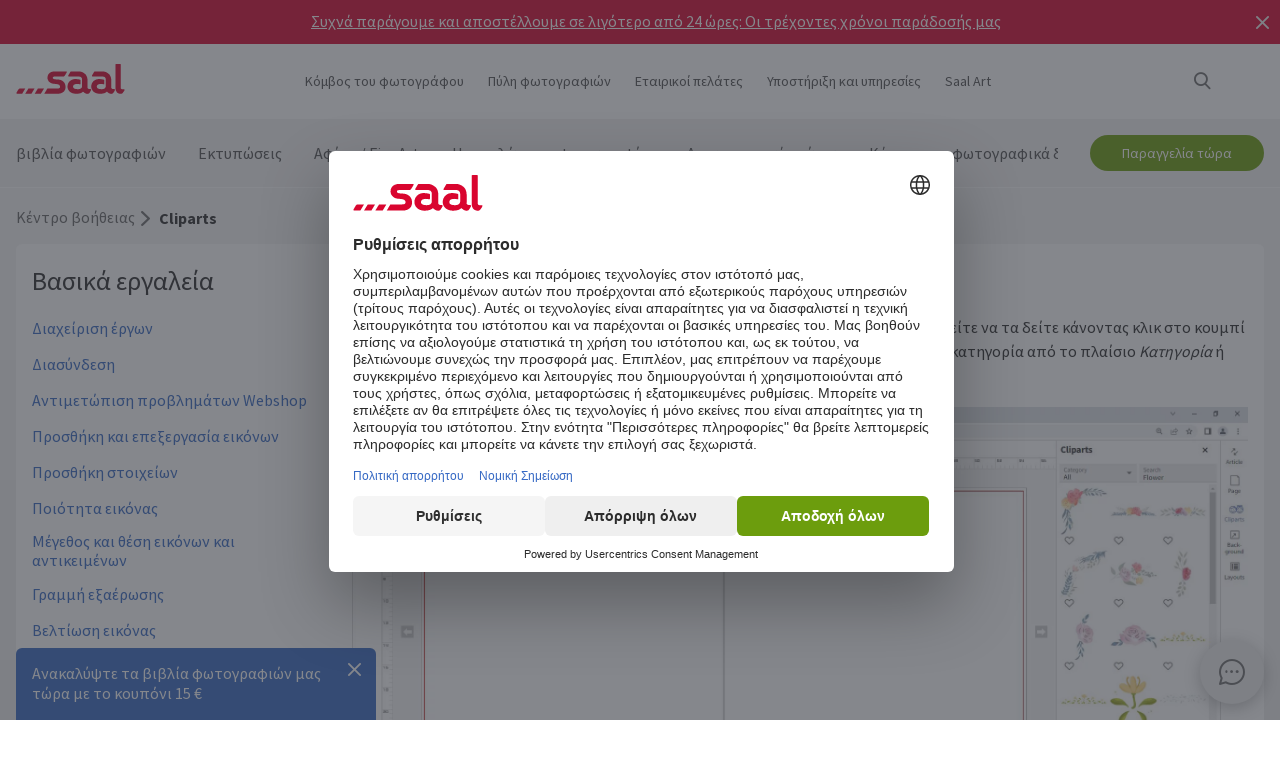

--- FILE ---
content_type: text/html
request_url: https://www.saal-digital.gr/kentro-boitheias/online-schediastis/cliparts/
body_size: 22904
content:
<!DOCTYPE html>
<html lang="el-GR" xmlns="http://www.w3.org/1999/xhtml"> 
<head><script type="text/javascript">var LANG_PAGE='el_GR',LANG='el_GR';var WebclientsConfig={serviceWebshopClientReseller:"028ff617aeb8843764f9fd627ac17ba0",serviceLanguage:"el",resellerGuid:"5be67ff9-555b-48be-929b-fafa313a47f0",resellerIdentifier:"14fe9e93f4c6da1c8f24f731ce1b6c3d",localserviceResellerIdentifier:"xxx"};var deprecatedBrowserMessage="Ihr Browser ist veraltet. Um den vollen Funktionsumfang dieser Webseite nutzen zu können, empfehlen wir Ihnen Ihren Browser zu aktualisieren.";</script>
<meta charset="utf-8">
<!-- 
	This website is powered by TYPO3 - inspiring people to share!
	TYPO3 is a free open source Content Management Framework initially created by Kasper Skaarhoj and licensed under GNU/GPL.
	TYPO3 is copyright of Kasper Skaarhoj. Extensions are copyright of their respective owners.
	Information and contribution at http://typo3.org/
-->
<base href="https://www.saal-digital.gr/">
<script type="text/javascript">
var hostName = location.hostname;
var ownOrigin = document.getElementsByTagName("base")[0].attributes.href.value;
var ownOriginHostname = ownOrigin.split("/")[2];
var protocol = location.toString().split("//").shift();
var ownProtocol = ownOrigin.split("//").shift();

if(navigator.userAgent.indexOf("AdobeAIR") == -1) {
    if(ownOriginHostname != hostName) {
        location.href = ownOrigin + location.href.split("/").splice(3).join("/");
    } else {
        if(protocol != ownProtocol) {
            location.href = ownOrigin + location.href.split("/").splice(3).join("/");
        }
    }
} else {
    if(protocol != ownProtocol && ownOriginHostname == hostName) {
        location.href = ownOrigin + location.href.split("/").splice(3).join("/");
    }
}
</script>
<link rel="shortcut icon" href="https://www.saal-digital.gr/fileadmin/sg-saal/favicon.ico" type="image/x-icon; charset=binary">
<link rel="icon" href="https://www.saal-digital.gr/fileadmin/sg-saal/favicon.ico" type="image/x-icon; charset=binary">

<meta name="description" content="Ανακαλύψτε πώς να βελτιώσετε τις δημιουργίες σας με το λογισμικό Saal desktop με cliparts. Εξερευνήστε την εκτεταμένη επιλογή, τα εργαλεία, την τοποθέτηση και τις χρωματικές τροποποιήσεις.">
<meta name="google-site-verification" content="_6XvjYbP4YND2xmK5FyMMZOqsdC7W7Ch_aa8GdSls_4">
<meta name="author" content="Saal Digital Fotoservice GmbH">
<meta name="robots" content="index, follow">





<script>
function getConsentByServiceName(ServiceName) {
  const data = localStorage.getItem("ucData");
  if (!data) return false;
  const services = JSON.parse(data).consent?.services;
  const found = services && Object.values(services).find(v => v.name === ServiceName);
  return found ? found.consent : false;
}
</script><title>Βελτιώστε τα σχέδιά σας με Cliparts στο Saal Software</title><!-- Google Tag Manager -->
<script>
window.addEventListener("load", function() {
if(getConsentByServiceName("Google Tag Manager")==true){
(function(w,d,s,l,i){w[l]=w[l]||[];w[l].push({'gtm.start':
new Date().getTime(),event:'gtm.js'});var f=d.getElementsByTagName(s)[0],
j=d.createElement(s),dl=l!='dataLayer'?'&l='+l:'';j.defer=true;j.src=
'https://www.googletagmanager.com/gtm.js?id='+i+dl;f.parentNode.insertBefore(j,f);
})(window,document,'script','dataLayer','GTM-NCV3DDD');
}
});
</script>
<!-- End Google Tag Manager --><script>
window.addEventListener("load", function() {
if(getConsentByServiceName("Facebook Pixel")==true){
!function(f,b,e,v,n,t,s){if(f.fbq)return;n=f.fbq=function(){n.callMethod?n.callMethod.apply(n,arguments):n.queue.push(arguments)};if(!f._fbq)f._fbq=n;n.push=n;n.loaded=!0;n.version='2.0';n.queue=[];t=b.createElement(e);t.async=!0;t.src=v;s=b.getElementsByTagName(e)[0];s.parentNode.insertBefore(t,s)}(window, document,'script','https://connect.facebook.net/en_US/fbevents.js');fbq('init', '2960020084220786');fbq('track', 'PageView');
}
});</script>
<noscript><img height="1" width="1" style="display:none" src="https://www.facebook.com/tr?id=2960020084220786&ev=PageView&noscript=1"/></noscript><meta property="og:title" content="Βελτιώστε τα σχέδιά σας με Cliparts στο Saal Software" /><meta property="og:description" content="Ανακαλύψτε πώς να βελτιώσετε τις δημιουργίες σας με το λογισμικό Saal desktop με cliparts. Εξερευνήστε την εκτεταμένη επιλογή, τα εργαλεία, την τοποθέτηση και τις χρωματικές τροποποιήσεις." /><meta property="og:image" content="https://b-services.saal-digital.net/galleryservice/api/GalleryImage/GetImageGlobal/ca5d4108-aaa0-4ea6-9636-937b5a5a69db.png" /><meta property="og:url" content="https://www.saal-digital.gr/kentro-boitheias/online-schediastis/cliparts/" /><meta name="title" content="Βελτιώστε τα σχέδιά σας με Cliparts στο Saal Software" /><meta name="keywords" content="" /><script type="text/javascript">var TrackingConstants = { GA_DOWNLOAD_TRACK_CONTAINER_ID: "orderProduct",DOWNLOAD_PAGE_URL:"software-download/download/"}</script><meta name="viewport" content="width=device-width, initial-scale=1.0"><meta http-equiv="x-dns-prefetch-control" content="on">
<link rel="preconnect" href="https://photoservice.cloud/">
<link rel="preload" href="fileadmin/sg-saal/css/sourcesanspro-regular-webfont.woff2" as="font" type="font/woff2" crossorigin="anonymous">
<link rel="preload" href="fileadmin/sg-saal/css/sourcesanspro-light-webfont.woff2" as="font" type="font/woff2" crossorigin="anonymous">
<link rel="preload" href="fileadmin/sg-saal/css/sourcesanspro-bold-webfont.woff2" as="font" type="font/woff2" crossorigin="anonymous">
<link rel="preload" href="fileadmin/sg-saal/css/icomoon.woff2" as="font" type="font/woff2" crossorigin="anonymous">
<style type="text/css">@font-face{font-family:icomoon;src:url('fileadmin/sg-saal/css/icomoon.woff2?2') format('woff2'),url('fileadmin/sg-saal/css/icomoon.woff?2') format('woff');font-weight:400;font-style:normal;font-display:swap}.checkbox:before,.sgw-icon:before,.sgw-upload-stage:before{font-family:icomoon;speak:none;display:block;width:20px;height:20px;position:absolute;left:1px;top:1px;font-style:normal;font-weight:400;font-variant:normal;text-transform:none;line-height:20px;color:#6e6e6e;font-size:20px;-webkit-font-smoothing:antialiased;-moz-osx-font-smoothing:grayscale}</style>
<link rel="preload" type="text/css" href="https://photoservice.cloud/assets/SgwIcons/icons.css?tstamp=1231423124" as="style" onload="this.onload=null;this.rel='stylesheet'" media="screen">
<link rel="preload" type="text/css" href="https://shop.saal-digital.net/WebsitePackage/WebsitePackage.css?17" as="style" onload="this.onload=null;this.rel='stylesheet'" media="screen">
<link rel="preload" type="text/css" href="fileadmin/sg-saal/css/sg-main.min.css?67" as="style" onload="this.onload=null;this.rel='stylesheet'" media="screen">
<link rel="preload" type="text/css" href="fileadmin/sg-saal/css/content.min.css?45" as="style" onload="this.onload=null;this.rel='stylesheet'" media="screen">
<noscript>
<link rel="stylesheet" type="text/css" href="https://photoservice.cloud/assets/SgwIcons/icons.css?tstamp=123123124" media="screen">
<link rel="stylesheet" type="text/css" href="https://shop.saal-digital.net/WebsitePackage/WebsitePackage.css?17" media="screen">
<link rel="stylesheet" type="text/css" href="fileadmin/sg-saal/css/sg-main.min.css?29" as="style" media="screen">
<link rel="stylesheet" type="text/css" href="fileadmin/sg-saal/css/content.min.css?28" as="style" media="screen">
</noscript>
<link rel="canonical" href="https://www.saal-digital.gr/kentro-boitheias/online-schediastis/cliparts/" />
<link rel="alternate" hreflang="de" href="https://www.saal-digital.de/hilfe-center/online-designer/cliparts/" />
<link rel="alternate" hreflang="de-DE" href="https://www.saal-digital.de/hilfe-center/online-designer/cliparts/" />
<link rel="alternate" hreflang="en-GB" href="https://www.saal-digital.co.uk/help-center/online-designer/cliparts/" />
<link rel="alternate" hreflang="de-CH" href="https://www.saal-digital.ch/hilfe-center/online-designer/cliparts/" />
<link rel="alternate" hreflang="de-AT" href="https://www.saal-digital.at/hilfe-center/online-designer/cliparts/" />
<link rel="alternate" hreflang="fr-FR" href="https://www.saal-digital.fr/centre-daide/createur-en-ligne/cliparts/" />
<link rel="alternate" hreflang="it-IT" href="https://www.saal-digital.it/centro-assistenza/crea-online/cliparts/" />
<link rel="alternate" hreflang="es-ES" href="https://www.saal-digital.es/centro-de-ayuda/disenador-online/imagenes-predisenadas/" />
<link rel="alternate" hreflang="pl-PL" href="https://www.saal-digital.pl/centrum-pomocy/projektant-online/cliparty/" />
<link rel="alternate" hreflang="cs-CZ" href="https://www.saal-digital.cz/centrum-napovedy/online-navrhar/kliparty/" />
<link rel="alternate" hreflang="nl-NL" href="https://www.saal-digital.nl/hulpcentrum/online-ontwerper/cliparts/" />
<link rel="alternate" hreflang="en-US" href="https://www.saal-digital.com/help-center/online-designer/cliparts/" />
<link rel="alternate" hreflang="da-DK" href="https://www.saal-digital.dk/hjaelp-center/online-designer/cliparts/" />
<link rel="alternate" hreflang="pt-PT" href="https://www.saal-digital.pt/centro-de-ajuda/designer-online/cliparts/" />
<link rel="alternate" hreflang="en" href="https://www.saal-digital.eu/help-center/online-designer/cliparts/" />
<link rel="alternate" hreflang="sv-SE" href="https://www.saal-digital.se/hjaelpcenter/designer-paa-naetet/cliparts/" />
<link rel="alternate" hreflang="bg-BG" href="https://www.saal-digital.bg/centr-za-pomoshch/onlain-dizainer/kliparti/" />
<link rel="alternate" hreflang="hu-HU" href="https://www.saal-digital.hu/sugokoezpont/online-tervezo/cliparts/" />
<link rel="alternate" hreflang="et-EE" href="https://www.saal-digital.ee/abikeskus/online-disainer/cliparts/" />
<link rel="alternate" hreflang="fi-FI" href="https://www.saal-digital.fi/ohjekeskus/online-suunnittelija/cliparts/" />
<link rel="alternate" hreflang="el-GR" href="https://www.saal-digital.gr/kentro-boitheias/online-schediastis/cliparts/" />
<link rel="alternate" hreflang="lv-LV" href="https://www.saal-digital.lv/palidzibas-centrs/tiessaistes-dizainers/cliparts/" />
<link rel="alternate" hreflang="lt-LT" href="https://www.saal-digital.lt/pagalbos-centras/internetinis-dizaineris/klipai/" />
<link rel="alternate" hreflang="ro-RO" href="https://www.saal-digital.ro/centrul-de-ajutor/designer-online/cliparts/" />
<link rel="alternate" hreflang="sk-SK" href="https://www.saal-digital.sk/centrum-pomoci/online-dizajner/kliparty/" />
<link rel="alternate" hreflang="sl-SI" href="https://www.saal-digital.si/center-za-pomoc/spletni-oblikovalec/kliparti/" />
<link rel="alternate" hreflang="fr-CH" href="https://fr.saal-digital.ch/centre-daide/createur-en-ligne/cliparts/" />
<link rel="alternate" hreflang="it-CH" href="https://it.saal-digital.ch/centro-assistenza/crea-online/cliparts/" />


<style type="text/css">@media only screen and (max-width:1200px) {#livechat-compact-container{display:none !important;}}</style>
</head>
<body>

<script type="text/javascript">var showBrowserAlert=function(){if(/Trident\/|MSIE/.test(window.navigator.userAgent)&&deprecatedBrowserMessage){var e=document.createElement("div");e.className="comp-notifier-bar browser-deprecated-message bg-red",e.style.cssText="z-index:900000;font-size:18px;";var t=document.createElement("div");t.className="notifier-elements";var r=document.createElement("div");r.className="notifier-element",r.textContent=deprecatedBrowserMessage,t.appendChild(r),e.appendChild(t),document.body.prepend(e)}};showBrowserAlert();</script><div class="comp-appdownload-notifier" role="alert" id="notifierAppDownload" style="display:none"><div><img src="fileadmin/sg-saal/images/app_icon.svg" width="30" height="30" alt="Saal Design App" loading="lazy" /><div class="label"><span class="main">Saal Design App</span><span class="sub">Σχεδιάστε γρήγορα και εύκολα.</span></div><div class="comp-cta outline ios"><a href="https://itunes.apple.com/gb/app/saal-design-app/id1481631197?mt=8">Άνοιγμα</a></div><div class="comp-cta outline android"><a href="https://play.google.com/store/apps/details?id=com.saaldigital.designerapp.de&hl=el">Άνοιγμα</a></div><div class="icon-button close"></div></div><script type="text/javascript">window.addEventListener("load", function(){const notifierAppDownload = document.getElementById('notifierAppDownload');AppDownloadNotifier(notifierAppDownload);});</script></div><div class="comp-notifier-bar" role="alert" id="notifierBar" style="background-color:#D9052F;display:none;padding-right:36px;"><div class="notifier-elements"><div class="notifier-element ready" ><a href="biblia-fotografion/" >Τα καταφέραμε ξανά. Τα εκτεθειμένα φωτοβιβλία μας είναι και πάλι νικητές στο CHIP 11/2025.</a></div><div class="notifier-element ready" ><a href="ypiresia/kostos-apostolis-chronos-paradosis/" >Συχνά παράγουμε και αποστέλλουμε σε λιγότερο από 24 ώρες: Οι τρέχοντες χρόνοι παράδοσής μας</a></div><div class="notifier-element ready"><a href="biblia-fotografion/professional-line/" >Για πολύ ιδιαίτερες στιγμές: Ανακαλύψτε τα επαγγελματικά μας βιβλία φωτογραφιών</a></div></div><div class="icon-button inverted close"></div></div><script type="text/javascript">
 class Notifier {
            constructor(container, interval = 5000) {
                this.container = container;
                this.elements = Array.from(this.container.querySelectorAll('.notifier-element'));
                this.currentIndex = 0;
                this.intervalDuration = interval;
                this.notifierStatus = window.sessionStorage.getItem('notifier-closed-chip');
                this.init();
            }

            init() {
                if (this.notifierStatus === '1') {
                    this.container.remove();
                } else {
                   this.container.style.removeProperty("display");
                    this.container.querySelector('.icon-button').onclick = () => this.close();
                    if (this.elements.length > 0) {
                        this.animateElements();
                    }
                }
            }

            animateElements() {
                const currentElement = this.elements[this.currentIndex];
                const nextIndex = (this.currentIndex + 1) % this.elements.length;
                const nextElement = this.elements[nextIndex];

             //# currentElement.removeAttribute('style');
                // Current element moves up and becomes invisble
              if(currentElement != null){
                currentElement.classList.remove('active');
                currentElement.classList.add('inactive');
                }

                // Prepare next element to move to center
                nextElement.classList.remove('ready');
                nextElement.classList.add('active');

                // Update index for next iteration
                this.currentIndex = nextIndex;

                // Reset the exiting element to be ready again
                setTimeout(() => {
              if(currentElement != null){
                    currentElement.classList.remove('inactive');
                    currentElement.classList.add('ready');
                 }
                },  500);

                // Schedule the next animation
                setTimeout(() => this.animateElements(), this.intervalDuration);
            }

            close() {
                this.container.remove();
                window.sessionStorage.setItem('notifier-closed-chip', '1');
            }
        }
window.addEventListener("load", function() {
        // Initialize the notifier
        const notifierBar = document.getElementById('notifierBar');
        new Notifier(notifierBar);
});
</script>
<div id="TopNav"><div class="comp-website-navigation" role="header"><div class="sticky"><div class="header-navigation"><div class="logo"><a href="/"><img src="fileadmin/sg-saal/css/logo_saal.svg" alt="Saal Digital" width="103" height="30" loading="lazy" /></a></div><div class="sub-navigation"><div class="group-label g3" data-smalldropdown="1"><div><a href="kombos-toy-fotografoy/" >Κόμβος του φωτογράφου</a><div class="small-dropdown" data-smalldropdown="1"><div><div class="group-label g3"><a href="kombos-toy-fotografoy/" >Επισκόπηση</a></div><div class="group-label g3"><a href="ypiresia/epaggelmatikos-logariasmos/" >Επαγγελματική έκπτωση</a></div><div class="group-label g3"><a href="ypiresia/deigmata/" >Δείγματα</a></div><div class="group-label g3"><a href="ypiresia/set-deigmaton/" >σετ δειγμάτων</a></div><div class="group-label g3"><a href="saal-photo-portal/" >Saal Photo Portal</a></div><div class="group-label g3"><a href="https://www.saal-wall.art/" target="_blank">Saal WallArt</a></div><div class="group-label g3"><a href="photo-awards/" >Photo Awards</a></div><div class="group-label g3"><a href="kombos-toy-fotografoy/odigos-ylikoy-wall-art/" >Οδηγός υλικού Wall Art</a></div><div class="group-label g3"><a href="kombos-toy-fotografoy/diaboyleysi-megethoys-technis-toichoy/" >Διαβούλευση μεγέθους τέχνης τοίχου</a></div><div class="group-label g3"><a href="kombos-toy-fotografoy/symboyles-epexergasias-technis-toichoy/" >Συμβουλές επεξεργασίας τέχνης τοίχου</a></div></div></div></div></div><div class="group-label g3"><div><a href="saal-photo-portal/" >Πύλη φωτογραφιών</a></div></div><div class="group-label g3"><a href="etairikoi-pelates/" >Εταιρικοί πελάτες</a></div><div class="group-label g3" data-smalldropdown="2"><div style="cursor:default"><a href="support/" >Υποστήριξη και υπηρεσίες</a><div class="small-dropdown" data-smalldropdown="2"><div><div class="group-label g3"><a href="support/" >Επισκόπηση</a></div><div class="group-label g3"><a href="ordercockpit/" >Κατάσταση παραγγελίας</a></div><div class="group-label g3"><a href="ypiresia/kostos-apostolis-chronos-paradosis/" >Χρόνοι παράδοσης / Κόστος αποστολής</a></div><div class="group-label g3"><a href="kentro-boitheias/" >Κέντρο βοήθειας</a></div><div class="group-label g3"><a href="support/epikoinonia-me-tin-exypiretisi-pelaton/" >Επικοινωνία με την Εξυπηρέτηση Πελατών</a></div><div class="group-label g3"><a href="kataggelia/" >Καταγγελία</a></div><div class="group-label g3"><a href="ypiresia/times/" >Τιμές</a></div><div class="group-label g3"><a href="support/mazikes-paraggelies/" >Μαζικές παραγγελίες</a></div><div class="group-label g3"><a href="saal-prio/" >Saal Prio</a></div><div class="group-label g3"><a href="ypiresia/set-deigmaton/" >σετ δειγμάτων</a></div></div></div></div></div><div class="group-label g3" data-smalldropdown="5"><div><a href="saal-art/" >Saal Art</a><div class="small-dropdown" data-smalldropdown="5"><div><div class="group-label g3"><a href="saal-art/" >Επισκόπηση</a></div><div class="group-label g3"><a href="saal-art/hans-silvester/" >Hans Silvester</a></div><div class="group-label g3"><a href="saal-art/martin-krolop/" >Martin Krolop</a></div><div class="group-label g3"><a href="saal-art/rene-staud/" >René Staud</a></div><div class="group-label g3"><a href="saal-art/florian-bachmeier/" >Florian Bachmeier</a></div><div class="group-label g3"><a href="saal-art/christian-ziegler/" >Christian Ziegler</a></div></div></div></div></div></div><div class="icon-sub-navigation"><div class="icon-button s36 sgw-icon wi_search" id="search" ><span class="search"></span></div><div class="searchmenu" id="searchboxTable"></div> 
<script type="text/javascript">
window.addEventListener("load", function() {
var searchBoxC = document.getElementById("searchboxTable");var searchBoxreseller = "5be67ff9-555b-48be-929b-fafa313a47f0";var searchBoxlanguage = "el";var searchBoxPageUri = 'anazitisi/';
var searchBoxbody = {"ResellerId": searchBoxreseller,"Language": searchBoxlanguage,"mode": 0,"searchPageUrl": searchBoxPageUri};
var searchButton = document.getElementById('search');
if (searchButton) {searchButton.addEventListener('click', function() {WebsitePackage.WebsiteSearch(searchBoxC, searchBoxbody); closeDialogs(); searchBoxC.classList.add('active'); bodyDisableScroll(); var searchOverlay = document.createElement('div'); searchOverlay.classList.add('comp-dialog-overlay'); searchOverlay.style.cssText = 'display:block;opacity:0.5;z-index:1'; searchOverlay.id = 'searchOverlay';searchBoxC.insertAdjacentElement('afterend', searchOverlay);
 searchOverlay.addEventListener('click', function() { closeDialogs();  bodyEnableScroll(); }); }); }});
</script><div id="LoginUseraccount"></div></div><div class="mobile-main-navigation"><div class="icon-button s44"></div><div class="floating-button-order-now"><a href="https://www.saal-digital.gr/WebshopConfigurator/#/028ff617aeb8843764f9fd627ac17ba0/el/Categories/00000000-0000-0000-0000-000000000000/" target="_blank" class="open-downloadpopup-if-available">Παραγγελία τώρα</a></div><div class="mobile-main-navigation-list"><div><div class="group-label g2 s44"><strong>Προϊόντα</strong></div><div class="article-card small clickable"><div data-nav="672"><a href="biblia-fotografion/"  ><div class="comp-image "><picture><source srcset="https://photoservice.cloud/languagesportal/images/97af4e0a-f785-4bc8-b0f7-157fb9c60ac4_centered_reduced_smallest.webp" type="image/webp"><img src="https://photoservice.cloud/languagesportal/images/97af4e0a-f785-4bc8-b0f7-157fb9c60ac4_centered_reduced_smallest.jpg" loading="lazy" alt="βιβλία φωτογραφιών" width="168" height="118"></picture></div><div class="article-title">βιβλία φωτογραφιών</div></a></div></div><div class="article-card small clickable"><div data-nav="671"><a href="ektyposeis/"  ><div class="comp-image "><picture><source srcset="https://photoservice.cloud/languagesportal/images/459f6c34-d0db-4ea9-b65a-d7c06e8852b8_centered_reduced_smallest.webp" type="image/webp"><img src="https://photoservice.cloud/languagesportal/images/459f6c34-d0db-4ea9-b65a-d7c06e8852b8_centered_reduced_smallest.jpg" loading="lazy" alt="Εκτυπώσεις" width="168" height="118"></picture></div><div class="article-title">Εκτυπώσεις</div></a></div></div><div class="article-card small clickable"><div data-nav="670"><a href="afisa-fineart/"  ><div class="comp-image "><picture><source srcset="https://photoservice.cloud/languagesportal/images/314a08bb-85e7-460e-8029-afbb98fd2291_centered_reduced_smallest.webp" type="image/webp"><img src="https://photoservice.cloud/languagesportal/images/314a08bb-85e7-460e-8029-afbb98fd2291_centered_reduced_smallest.jpg" loading="lazy" alt="Αφίσα / FineArt" width="168" height="118"></picture></div><div class="article-title">Αφίσα / FineArt</div></a></div></div><div class="article-card small clickable"><div data-nav="669"><a href="imerologio-me-fotografies/"  ><div class="comp-image "><picture><source srcset="https://photoservice.cloud/languagesportal/images/f75bb97e-add4-4662-b1ad-b03d7708deef_centered_reduced_smallest.webp" type="image/webp"><img src="https://photoservice.cloud/languagesportal/images/f75bb97e-add4-4662-b1ad-b03d7708deef_centered_reduced_smallest.jpg" loading="lazy" alt="Ημερολόγιο με φωτογραφίες" width="168" height="118"></picture></div><div class="article-title">Ημερολόγιο με φωτογραφίες</div></a></div></div><div class="article-card small clickable"><div data-nav="668"><a href="diakosmitika-toichoy/"  ><div class="comp-image "><picture><source srcset="https://photoservice.cloud/languagesportal/images/a8403411-121f-4bef-9313-c611d796b30e_centered_reduced_smallest.webp" type="image/webp"><img src="https://photoservice.cloud/languagesportal/images/a8403411-121f-4bef-9313-c611d796b30e_centered_reduced_smallest.jpg" loading="lazy" alt="Διακοσμητικά τοίχου" width="168" height="118"></picture></div><div class="article-title">Διακοσμητικά τοίχου</div></a></div></div><div class="article-card small clickable"><div data-nav="1629"><a href="kartes/"  ><div class="comp-image "><picture><source srcset="https://photoservice.cloud/languagesportal/images/674d2b8d-0fd7-4184-9c9b-c9daa53fd09f_centered_reduced_smallest.webp" type="image/webp"><img src="https://photoservice.cloud/languagesportal/images/674d2b8d-0fd7-4184-9c9b-c9daa53fd09f_centered_reduced_smallest.jpg" loading="lazy" alt="Κάρτες" width="168" height="118"></picture></div><div class="article-title">Κάρτες</div></a></div></div><div class="article-card small clickable"><div data-nav="667"><a href="fotografika-dora/"  ><div class="comp-image "><picture><source srcset="https://photoservice.cloud/languagesportal/images/29428150-ea05-435e-8556-e32576fc9665_centered_reduced_smallest.webp" type="image/webp"><img src="https://photoservice.cloud/languagesportal/images/29428150-ea05-435e-8556-e32576fc9665_centered_reduced_smallest.png" loading="lazy" alt="φωτογραφικά δώρα" width="168" height="118"></picture></div><div class="article-title">φωτογραφικά δώρα</div></a></div></div><div class="article-card small"><div data-nav="715"><a href="ypiresia/koyponia/"  ><div class="comp-image "><picture><source srcset="https://photoservice.cloud/languagesportal/images/461720ab-62fa-47e1-9106-15af9772baca_centered_reduced_smallest.webp" type="image/webp"><img src="https://photoservice.cloud/languagesportal/images/461720ab-62fa-47e1-9106-15af9772baca_centered_reduced_smallest.jpg" loading="lazy" alt="Δωροεπιταγές" width="168" height="118"></picture></div><div class="article-title">Δωροεπιταγές</div></a></div></div></div><div><div class="group-label g2 s44"><strong>Κόμβος του φωτογράφου</strong></div><div class="list-element"><div><a href="kombos-toy-fotografoy/" >Επισκόπηση</a></div></div><div class="divider"></div><div class="list-element"><div><a href="ypiresia/epaggelmatikos-logariasmos/" >Επαγγελματική έκπτωση</a></div></div><div class="divider"></div><div class="list-element"><div><a href="ypiresia/deigmata/" >Δείγματα</a></div></div><div class="divider"></div><div class="list-element"><div><a href="ypiresia/set-deigmaton/" >σετ δειγμάτων</a></div></div><div class="divider"></div><div class="list-element"><div><a href="saal-photo-portal/" >Saal Photo Portal</a></div></div><div class="divider"></div><div class="list-element"><div><a href="https://www.saal-wall.art/" target="_blank">Saal WallArt</a></div></div><div class="divider"></div><div class="list-element"><div><a href="photo-awards/" >Photo Awards</a></div></div><div class="divider"></div><div class="list-element"><div><a href="kombos-toy-fotografoy/odigos-ylikoy-wall-art/" >Οδηγός υλικού Wall Art</a></div></div><div class="divider"></div><div class="list-element"><div><a href="kombos-toy-fotografoy/diaboyleysi-megethoys-technis-toichoy/" >Διαβούλευση μεγέθους τέχνης τοίχου</a></div></div><div class="divider"></div><div class="list-element"><div><a href="kombos-toy-fotografoy/symboyles-epexergasias-technis-toichoy/" >Συμβουλές επεξεργασίας τέχνης τοίχου</a></div></div><div class="divider"></div></div><div><div class="group-label g2 s44"><strong>Εταιρικοί πελάτες</strong></div><div class="list-element"><div><a href="etairikoi-pelates/" >Επισκόπηση</a></div></div><div class="divider"></div></div><div><div class="group-label g2 s44"><strong>Saal Art</strong></div><div class="list-element"><div><a href="saal-art/" >Επισκόπηση</a></div></div><div class="divider"></div><div class="list-element"><div><a href="saal-art/hans-silvester/" >Hans Silvester</a></div></div><div class="divider"></div><div class="list-element"><div><a href="saal-art/martin-krolop/" >Martin Krolop</a></div></div><div class="divider"></div><div class="list-element"><div><a href="saal-art/rene-staud/" >René Staud</a></div></div><div class="divider"></div><div class="list-element"><div><a href="saal-art/florian-bachmeier/" >Florian Bachmeier</a></div></div><div class="divider"></div><div class="list-element"><div><a href="saal-art/christian-ziegler/" >Christian Ziegler</a></div></div><div class="divider"></div></div><div><div class="group-label g2 s44"><strong>Υποστήριξη και υπηρεσίες</strong></div><div class="list-element"><div><a href="support/" >Επισκόπηση</a></div></div><div class="divider"></div><div class="list-element"><div><a href="ordercockpit/" >Κατάσταση παραγγελίας</a></div></div><div class="divider"></div><div class="list-element"><div><a href="ypiresia/kostos-apostolis-chronos-paradosis/" >Χρόνοι παράδοσης / Κόστος αποστολής</a></div></div><div class="divider"></div><div class="list-element"><div><a href="kentro-boitheias/" >Κέντρο βοήθειας</a></div></div><div class="divider"></div><div class="list-element"><div><a href="support/epikoinonia-me-tin-exypiretisi-pelaton/" >Επικοινωνία με την Εξυπηρέτηση Πελατών</a></div></div><div class="divider"></div><div class="list-element"><div><a href="kataggelia/" >Καταγγελία</a></div></div><div class="divider"></div><div class="list-element"><div><a href="ypiresia/times/" >Τιμές</a></div></div><div class="divider"></div><div class="list-element"><div><a href="support/mazikes-paraggelies/" >Μαζικές παραγγελίες</a></div></div><div class="divider"></div><div class="list-element"><div><a href="saal-prio/" >Saal Prio</a></div></div><div class="divider"></div><div class="list-element"><div><a href="ypiresia/set-deigmaton/" >σετ δειγμάτων</a></div></div><div class="divider"></div></div><div><div class="group-label g2 s44"><strong>Σχετικά με την Saal Digital</strong></div><div class="list-element"><div><a href="schetika-me-tin-saal-digital/epigrafi/" onfocus="blurLink(this);"  >Επιγραφή</a></div></div><div class="divider"></div><div class="list-element"><div><a href="schetika-me-tin-saal-digital/oroi-kai-proypotheseis/" onfocus="blurLink(this);"  >Όροι και προϋποθέσεις</a></div></div><div class="divider"></div><div class="list-element"><div><a href="schetika-me-tin-saal-digital/politiki-aporritoy/" onfocus="blurLink(this);"  >Πολιτική απορρήτου</a></div></div><div class="divider"></div><div class="list-element"><div><a href="schetika-me-tin-saal-digital/biosimotita/" onfocus="blurLink(this);"  >Βιωσιμότητα</a></div></div><div class="divider"></div><div class="list-element"><div><a href="typos/" onfocus="blurLink(this);"  >Τύπος</a></div></div><div class="divider"></div></div></div></div></div><script>window.compNavigation={};</script><div class="main-navigation" role="navigation" aria-label="Main Navigation"><div class="nav-buttons"><script>window.backButton="Πίσω";</script><div class="group-label g2" data-nav="672"><a href="biblia-fotografion/" title="βιβλία φωτογραφιών"  data-pid="672">βιβλία φωτογραφιών</a></div><script>window.compNavigation["672"]='{"highlight":{"uri":"biblia-fotografion/","image":"https://photoservice.cloud/languagesportal/images/c202745f-1abf-4398-a5a4-898dc6c5aef2_centered_reduced_small.jpg","bg":"darkblue","imageWebP2x":"https://photoservice.cloud/languagesportal/images/c202745f-1abf-4398-a5a4-898dc6c5aef2_centered_reduced.webp","imageWebP":"https://photoservice.cloud/languagesportal/images/c202745f-1abf-4398-a5a4-898dc6c5aef2_centered_mobile_full.webp","alt":"","label":"Όλα τα Photo Books και οι προσφορές"},"articles":[{"image":"https://photoservice.cloud/languagesportal/images/81d02980-871d-420d-97a1-5cb78fc7f39d_centered_reduced_smallest.png","bg":"","imageWebPNr":"https://photoservice.cloud/languagesportal/images/81d02980-871d-420d-97a1-5cb78fc7f39d_centered_reduced_smallest.webp","imageWebP":"https://photoservice.cloud/languagesportal/images/81d02980-871d-420d-97a1-5cb78fc7f39d_centered_reduced_small.webp","alt":"Photo Books","label":"Photo Books","uri":"biblia-fotografion/"},{"image":"https://photoservice.cloud/languagesportal/images/15753a2a-483b-4c75-a2da-6fb3a0be46c5_centered_reduced_smallest.png","bg":"","imageWebPNr":"https://photoservice.cloud/languagesportal/images/15753a2a-483b-4c75-a2da-6fb3a0be46c5_centered_reduced_smallest.webp","imageWebP":"https://photoservice.cloud/languagesportal/images/15753a2a-483b-4c75-a2da-6fb3a0be46c5_centered_reduced_small.webp","alt":"Professional Line","label":"Professional Line","uri":"biblia-fotografion/professional-line/"},{"image":"https://photoservice.cloud/languagesportal/images/a4646927-fe40-4f26-aff8-b70fa4092869_centered_reduced_smallest.jpg","bg":"","imageWebPNr":"https://photoservice.cloud/languagesportal/images/a4646927-fe40-4f26-aff8-b70fa4092869_centered_reduced_smallest.webp","imageWebP":"https://photoservice.cloud/languagesportal/images/a4646927-fe40-4f26-aff8-b70fa4092869_centered_reduced_small.webp","alt":"Portfolio Album","label":"Portfolio Album","uri":"biblia-fotografion/portfolio-album/"},{"image":"https://photoservice.cloud/languagesportal/images/bfb88307-b9a4-4ed5-a682-c6a55c0320d2_centered_reduced_smallest.jpg","bg":"","imageWebPNr":"https://photoservice.cloud/languagesportal/images/bfb88307-b9a4-4ed5-a682-c6a55c0320d2_centered_reduced_smallest.webp","imageWebP":"https://photoservice.cloud/languagesportal/images/bfb88307-b9a4-4ed5-a682-c6a55c0320d2_centered_reduced_small.webp","alt":"Βιβλίο φωτογραφιών με μαλακό εξώφυλλο","label":"Βιβλίο φωτογραφιών με μαλακό εξώφυλλο","uri":"biblia-fotografion/biblio-fotografion-me-malako-exofyllo/"},{"image":"https://photoservice.cloud/languagesportal/images/092f9122-3c2b-4d2b-beb1-ca9d704996d1_centered_reduced_smallest.jpg","bg":"","imageWebPNr":"https://photoservice.cloud/languagesportal/images/092f9122-3c2b-4d2b-beb1-ca9d704996d1_centered_reduced_smallest.webp","imageWebP":"https://photoservice.cloud/languagesportal/images/092f9122-3c2b-4d2b-beb1-ca9d704996d1_centered_reduced_small.webp","alt":"Βιβλίο φωτογραφιών για παιδιά και μωρά","label":"Βιβλίο φωτογραφιών για παιδιά και μωρά","uri":"biblia-fotografion/biblio-fotografion-gia-paidia-kai-mora/"},{"image":"https://photoservice.cloud/languagesportal/images/ce102013-8734-476d-96c4-3977cfc75648_centered_reduced_smallest.png","bg":"","imageWebPNr":"https://photoservice.cloud/languagesportal/images/ce102013-8734-476d-96c4-3977cfc75648_centered_reduced_smallest.webp","imageWebP":"https://photoservice.cloud/languagesportal/images/ce102013-8734-476d-96c4-3977cfc75648_centered_reduced_small.webp","alt":"Saal Box","label":"Saal Box","uri":"biblia-fotografion/saal-box/"},{"image":"https://photoservice.cloud/languagesportal/images/aecf8ab0-abb9-4bf1-a425-0e5208abbf70_centered_reduced_smallest.png","bg":"","imageWebPNr":"https://photoservice.cloud/languagesportal/images/aecf8ab0-abb9-4bf1-a425-0e5208abbf70_centered_reduced_smallest.webp","imageWebP":"https://photoservice.cloud/languagesportal/images/aecf8ab0-abb9-4bf1-a425-0e5208abbf70_centered_reduced_small.webp","alt":"Φωτογραφικό βιβλιαράκι","label":"Φωτογραφικό βιβλιαράκι","uri":"biblia-fotografion/fotografiko-bibliaraki/"},{"image":"https://photoservice.cloud/languagesportal/images/c96a882b-c990-46c2-8634-0d1e05c7e3a0_centered_reduced_smallest.png","bg":"","imageWebPNr":"https://photoservice.cloud/languagesportal/images/c96a882b-c990-46c2-8634-0d1e05c7e3a0_centered_reduced_smallest.webp","imageWebP":"https://photoservice.cloud/languagesportal/images/c96a882b-c990-46c2-8634-0d1e05c7e3a0_centered_reduced_small.webp","alt":"premium κουτί δώρου","label":"premium κουτί δώρου","uri":"biblia-fotografion/premium-koyti-doroy/"},{"image":"https://photoservice.cloud/languagesportal/images/804d8007-d7d5-4958-af4e-cb05aa583f25_centered_reduced_smallest.jpg","bg":"","imageWebPNr":"https://photoservice.cloud/languagesportal/images/804d8007-d7d5-4958-af4e-cb05aa583f25_centered_reduced_smallest.webp","imageWebP":"https://photoservice.cloud/languagesportal/images/804d8007-d7d5-4958-af4e-cb05aa583f25_centered_reduced_small.webp","alt":"Σκληρό εξώφυλλο Mini Leporello","label":"Σκληρό εξώφυλλο Mini Leporello","uri":"kartes/skliro-exofyllo-mini-leporello/"}],"more":[{"label":"Κουπόνι photobook","uri":"biblia-fotografion/koyponi-photobook/"},{"label":"Βιβλία φωτογραφιών Layflat","uri":"biblia-fotografion/biblia-fotografion-layflat/"},{"label":"Τιμές","uri":"biblia-fotografion/times/"},{"label":"Τιμές για μεταπωλητές","uri":"ypiresia/epaggelmatikos-logariasmos/"},{"label":"Δείγματα","uri":"ypiresia/deigmata/"},{"label":"Επαγγελματική ζώνη","uri":"biblia-fotografion/epaggelmatiki-zoni/"},{"image":"https://photoservice.cloud/languagesportal/images/931d87b6-3cc6-4a76-9910-cadb4ae03bcb_centered_reduced_smallest.jpg","bg":"","imageWebPNr":"https://photoservice.cloud/languagesportal/images/931d87b6-3cc6-4a76-9910-cadb4ae03bcb_centered_reduced_smallest.webp","imageWebP":"https://photoservice.cloud/languagesportal/images/931d87b6-3cc6-4a76-9910-cadb4ae03bcb_centered_reduced_small.webp","alt":"Βιβλίο φωτογραφιών γάμου","label":"Βιβλίο φωτογραφιών γάμου","uri":"biblia-fotografion/biblio-fotografion-gamoy/"},{"image":"https://photoservice.cloud/languagesportal/images/8e197332-43c1-4bb8-bf2e-1b89a0dd4a36_centered_reduced_smallest.png","bg":"pink","imageWebPNr":"https://photoservice.cloud/languagesportal/images/8e197332-43c1-4bb8-bf2e-1b89a0dd4a36_centered_reduced_smallest.webp","imageWebP":"https://photoservice.cloud/languagesportal/images/8e197332-43c1-4bb8-bf2e-1b89a0dd4a36_centered_reduced_small.webp","alt":"Βιβλίο φωτογραφιών μωρού","label":"Βιβλίο φωτογραφιών μωρού","uri":"biblia-fotografion/biblio-fotografion-moroy/"},{"image":"https://photoservice.cloud/languagesportal/images/2335ae5b-fcaf-461d-856b-63f391efed3c_centered_reduced_smallest.jpg","bg":"","imageWebPNr":"https://photoservice.cloud/languagesportal/images/2335ae5b-fcaf-461d-856b-63f391efed3c_centered_reduced_smallest.webp","imageWebP":"https://photoservice.cloud/languagesportal/images/2335ae5b-fcaf-461d-856b-63f391efed3c_centered_reduced_small.webp","alt":"Σχεδιάστε ένα βιβλίο φωτογραφιών","label":"Σχεδιάστε ένα βιβλίο φωτογραφιών","uri":"biblia-fotografion/schediaste-ena-biblio-fotografion/"}]}';</script><div class="group-label g2" data-nav="671"><a href="ektyposeis/" title="Εκτυπώσεις"  data-pid="671">Εκτυπώσεις</a></div><script>window.compNavigation["671"]='{"highlight":{"uri":"ektyposeis/","image":"https://photoservice.cloud/languagesportal/images/94134ab1-a765-4c3a-996f-4a7308609397_centered_reduced_small.jpg","bg":"","imageWebP2x":"https://photoservice.cloud/languagesportal/images/94134ab1-a765-4c3a-996f-4a7308609397_centered_reduced.webp","imageWebP":"https://photoservice.cloud/languagesportal/images/94134ab1-a765-4c3a-996f-4a7308609397_centered_mobile_full.webp","alt":"","label":"Όλες οι φωτογραφίες και προσφορές"},"articles":[{"image":"https://photoservice.cloud/languagesportal/images/7c593fbf-bc6e-47a1-b6ef-0719aba0058b_centered_reduced_smallest.png","bg":"","imageWebPNr":"https://photoservice.cloud/languagesportal/images/7c593fbf-bc6e-47a1-b6ef-0719aba0058b_centered_reduced_smallest.webp","imageWebP":"https://photoservice.cloud/languagesportal/images/7c593fbf-bc6e-47a1-b6ef-0719aba0058b_centered_reduced_small.webp","alt":"Εκτυπώσεις φωτογραφιών","label":"Εκτυπώσεις φωτογραφιών","uri":"ektyposeis/ektyposeis-fotografion/"},{"image":"https://photoservice.cloud/languagesportal/images/1d1003fc-bebb-4b38-8de3-96c95837f97d_centered_reduced_smallest.png","bg":"","imageWebPNr":"https://photoservice.cloud/languagesportal/images/1d1003fc-bebb-4b38-8de3-96c95837f97d_centered_reduced_smallest.webp","imageWebP":"https://photoservice.cloud/languagesportal/images/1d1003fc-bebb-4b38-8de3-96c95837f97d_centered_reduced_small.webp","alt":"Εκτυπώσεις φωτογραφιών XT","label":"Εκτυπώσεις φωτογραφιών XT","uri":"ektyposeis/ektyposeis-fotografion-xt/"},{"image":"https://photoservice.cloud/languagesportal/images/13bcc15e-3af2-48c2-b5d7-40d07040920f_centered_reduced_smallest.png","bg":"","imageWebPNr":"https://photoservice.cloud/languagesportal/images/13bcc15e-3af2-48c2-b5d7-40d07040920f_centered_reduced_smallest.webp","imageWebP":"https://photoservice.cloud/languagesportal/images/13bcc15e-3af2-48c2-b5d7-40d07040920f_centered_reduced_small.webp","alt":"αυτοκόλλητα φωτογραφιών","label":"αυτοκόλλητα φωτογραφιών","uri":"ektyposeis/aytokollita-fotografion/"},{"image":"https://photoservice.cloud/languagesportal/images/a07c8306-403c-4ccc-a7e7-fb22e3ae9e08_centered_reduced_smallest.png","bg":"","imageWebPNr":"https://photoservice.cloud/languagesportal/images/a07c8306-403c-4ccc-a7e7-fb22e3ae9e08_centered_reduced_smallest.webp","imageWebP":"https://photoservice.cloud/languagesportal/images/a07c8306-403c-4ccc-a7e7-fb22e3ae9e08_centered_reduced_small.webp","alt":"ακρυλική οθόνη","label":"ακρυλική οθόνη","uri":"ektyposeis/akryliki-othoni/"},{"image":"https://photoservice.cloud/languagesportal/images/0e3c8342-a0d1-495f-97c5-571846529c12_centered_reduced_smallest.png","bg":"","imageWebPNr":"https://photoservice.cloud/languagesportal/images/0e3c8342-a0d1-495f-97c5-571846529c12_centered_reduced_smallest.webp","imageWebP":"https://photoservice.cloud/languagesportal/images/0e3c8342-a0d1-495f-97c5-571846529c12_centered_reduced_small.webp","alt":"Φωτογραφική πλακέτα","label":"Φωτογραφική πλακέτα","uri":"ektyposeis/fotografiki-plaketa/"},{"image":"https://photoservice.cloud/languagesportal/images/ec51c432-c228-4cd9-b1c0-890b6eeadaa2_centered_reduced_smallest.png","bg":"","imageWebPNr":"https://photoservice.cloud/languagesportal/images/ec51c432-c228-4cd9-b1c0-890b6eeadaa2_centered_reduced_smallest.webp","imageWebP":"https://photoservice.cloud/languagesportal/images/ec51c432-c228-4cd9-b1c0-890b6eeadaa2_centered_reduced_small.webp","alt":"Photo Block","label":"Photo Block","uri":"fotografika-dora/photo-block/"},{"image":"https://photoservice.cloud/languagesportal/images/d6e4c94f-8934-499a-bff7-f5cba8969064_centered_reduced_smallest.png","bg":"","imageWebPNr":"https://photoservice.cloud/languagesportal/images/d6e4c94f-8934-499a-bff7-f5cba8969064_centered_reduced_smallest.webp","imageWebP":"https://photoservice.cloud/languagesportal/images/d6e4c94f-8934-499a-bff7-f5cba8969064_centered_reduced_small.webp","alt":"Πλαίσιο αναδευτήρα","label":"Πλαίσιο αναδευτήρα","uri":"fotografika-dora/plaisio-anadeytira/"},{"image":"https://photoservice.cloud/languagesportal/images/0dfc88a8-81b7-46b1-9f84-a0a9aff721ab_centered_reduced_smallest.jpg","bg":"","imageWebPNr":"https://photoservice.cloud/languagesportal/images/0dfc88a8-81b7-46b1-9f84-a0a9aff721ab_centered_reduced_smallest.webp","imageWebP":"https://photoservice.cloud/languagesportal/images/0dfc88a8-81b7-46b1-9f84-a0a9aff721ab_centered_reduced_small.webp","alt":"Περίπτερο δώρου","label":"Περίπτερο δώρου","uri":"fotografika-dora/periptero-doroy/"},{"image":"https://photoservice.cloud/languagesportal/images/d348466a-d609-414f-bf9d-9e49048f337d_centered_reduced_smallest.jpg","bg":"yellow","imageWebPNr":"https://photoservice.cloud/languagesportal/images/d348466a-d609-414f-bf9d-9e49048f337d_centered_reduced_smallest.webp","imageWebP":"https://photoservice.cloud/languagesportal/images/d348466a-d609-414f-bf9d-9e49048f337d_centered_reduced_small.webp","alt":"Mini leporello","label":"Mini leporello","uri":"ektyposeis/mini-leporello/"},{"image":"https://photoservice.cloud/languagesportal/images/2533d853-6fc2-43e3-ab60-6ef3fdbcc809_centered_reduced_smallest.png","bg":"","imageWebPNr":"https://photoservice.cloud/languagesportal/images/2533d853-6fc2-43e3-ab60-6ef3fdbcc809_centered_reduced_smallest.webp","imageWebP":"https://photoservice.cloud/languagesportal/images/2533d853-6fc2-43e3-ab60-6ef3fdbcc809_centered_reduced_small.webp","alt":"Πακέτο εκτύπωσης","label":"Πακέτο εκτύπωσης","uri":"ektyposeis/paketo-ektyposis/"},{"image":"https://photoservice.cloud/languagesportal/images/79eb6cdf-04b9-48e5-9154-f988b1b8c48b_centered_reduced_smallest.png","bg":"","imageWebPNr":"https://photoservice.cloud/languagesportal/images/79eb6cdf-04b9-48e5-9154-f988b1b8c48b_centered_reduced_smallest.webp","imageWebP":"https://photoservice.cloud/languagesportal/images/79eb6cdf-04b9-48e5-9154-f988b1b8c48b_centered_reduced_small.webp","alt":"RetroPrint","label":"RetroPrint","uri":"ektyposeis/retroprint/"},{"image":"https://photoservice.cloud/languagesportal/images/50133db3-a164-4480-b6a6-7ae6ba1c6a47_centered_reduced_smallest.png","bg":"","imageWebPNr":"https://photoservice.cloud/languagesportal/images/50133db3-a164-4480-b6a6-7ae6ba1c6a47_centered_reduced_smallest.webp","imageWebP":"https://photoservice.cloud/languagesportal/images/50133db3-a164-4480-b6a6-7ae6ba1c6a47_centered_reduced_small.webp","alt":"Καρτ ποστάλ","label":"Καρτ ποστάλ","uri":"ektyposeis/kart-postal/"},{"image":"https://photoservice.cloud/languagesportal/images/b046a0a6-9b34-49e9-b0f9-1b0e3878a9f1_centered_reduced_smallest.png","bg":"","imageWebPNr":"https://photoservice.cloud/languagesportal/images/b046a0a6-9b34-49e9-b0f9-1b0e3878a9f1_centered_reduced_smallest.webp","imageWebP":"https://photoservice.cloud/languagesportal/images/b046a0a6-9b34-49e9-b0f9-1b0e3878a9f1_centered_reduced_small.webp","alt":"Φάκελος φωτογραφιών","label":"Φάκελος φωτογραφιών","uri":"ektyposeis/fakelos-fotografion/"},{"image":"https://photoservice.cloud/languagesportal/images/e5c4a353-becc-403b-9ffb-d1575022d750_centered_reduced_smallest.jpg","bg":"","imageWebPNr":"https://photoservice.cloud/languagesportal/images/e5c4a353-becc-403b-9ffb-d1575022d750_centered_reduced_smallest.webp","imageWebP":"https://photoservice.cloud/languagesportal/images/e5c4a353-becc-403b-9ffb-d1575022d750_centered_reduced_small.webp","alt":"Σύνολο φωτογραφιών","label":"Σύνολο φωτογραφιών","uri":"ektyposeis/synolo-fotografion/"},{"image":"https://photoservice.cloud/languagesportal/images/86ea4f4f-bc0a-432a-8b4f-ddca6cd56e6e_centered_reduced_smallest.png","bg":"","imageWebPNr":"https://photoservice.cloud/languagesportal/images/86ea4f4f-bc0a-432a-8b4f-ddca6cd56e6e_centered_reduced_smallest.webp","imageWebP":"https://photoservice.cloud/languagesportal/images/86ea4f4f-bc0a-432a-8b4f-ddca6cd56e6e_centered_reduced_small.webp","alt":"Φωτογραφικό ντουέτο","label":"Φωτογραφικό ντουέτο","uri":"ektyposeis/fotografiko-ntoyeto/"}],"more":[{"label":"Τιμές","uri":"ektyposeis/times/"},{"label":"Τιμές για μεταπωλητές","uri":"ypiresia/epaggelmatikos-logariasmos/"},{"label":"Δείγματα","uri":"ypiresia/deigmata/"},{"label":"Επαγγελματική ζώνη","uri":"ektyposeis/epaggelmatiki-zoni/"},{"label":"Φωτογραφία σχολείων και νηπιαγωγείων","uri":"ektyposeis/fotografia-scholeion-kai-nipiagogeion/"}]}';</script><div class="group-label g2" data-nav="670"><a href="afisa-fineart/" title="Αφίσα / FineArt"  data-pid="670">Αφίσα / FineArt</a></div><script>window.compNavigation["670"]='{"highlight":{"uri":"afisa-fineart/","image":"https://photoservice.cloud/languagesportal/images/314a08bb-85e7-460e-8029-afbb98fd2291_centered_reduced_small.jpg","bg":"","imageWebP2x":"https://photoservice.cloud/languagesportal/images/314a08bb-85e7-460e-8029-afbb98fd2291_centered_reduced.webp","imageWebP":"https://photoservice.cloud/languagesportal/images/314a08bb-85e7-460e-8029-afbb98fd2291_centered_mobile_full.webp","alt":"","label":"Όλες οι αφίσες και προσφορές"},"articles":[{"image":"https://photoservice.cloud/languagesportal/images/016d9361-b338-4f3e-aaba-56480cd09e46_centered_reduced_smallest.jpg","bg":"","imageWebPNr":"https://photoservice.cloud/languagesportal/images/016d9361-b338-4f3e-aaba-56480cd09e46_centered_reduced_smallest.webp","imageWebP":"https://photoservice.cloud/languagesportal/images/016d9361-b338-4f3e-aaba-56480cd09e46_centered_reduced_small.webp","alt":"Γυαλιστερό φινίρισμα FUJIFILM","label":"Γυαλιστερό φινίρισμα FUJIFILM","uri":"afisa-fineart/gyalistero-finirisma-fujifilm/"},{"image":"https://photoservice.cloud/languagesportal/images/087c5d2b-d702-4937-93cb-2fe7f3fdee68_centered_reduced_smallest.jpg","bg":"","imageWebPNr":"https://photoservice.cloud/languagesportal/images/087c5d2b-d702-4937-93cb-2fe7f3fdee68_centered_reduced_smallest.webp","imageWebP":"https://photoservice.cloud/languagesportal/images/087c5d2b-d702-4937-93cb-2fe7f3fdee68_centered_reduced_small.webp","alt":"Ματ FUJIFILM","label":"Ματ FUJIFILM","uri":"afisa-fineart/mat-fujifilm/"},{"image":"https://photoservice.cloud/languagesportal/images/08f9a8ca-2c61-4cc2-adee-4686443b7fa6_centered_reduced_smallest.jpg","bg":"","imageWebPNr":"https://photoservice.cloud/languagesportal/images/08f9a8ca-2c61-4cc2-adee-4686443b7fa6_centered_reduced_smallest.webp","imageWebP":"https://photoservice.cloud/languagesportal/images/08f9a8ca-2c61-4cc2-adee-4686443b7fa6_centered_reduced_small.webp","alt":"Μετάξι | Πορτρέτο FUJIFILM","label":"Μετάξι | Πορτρέτο FUJIFILM","uri":"afisa-fineart/metaxi-portreto-fujifilm/"},{"image":"https://photoservice.cloud/languagesportal/images/022f6452-3630-43b6-a7cd-b8ab7d2de847_centered_reduced_smallest.jpg","bg":"","imageWebPNr":"https://photoservice.cloud/languagesportal/images/022f6452-3630-43b6-a7cd-b8ab7d2de847_centered_reduced_smallest.webp","imageWebP":"https://photoservice.cloud/languagesportal/images/022f6452-3630-43b6-a7cd-b8ab7d2de847_centered_reduced_small.webp","alt":"Hahnemühle FineArt Baryta","label":"Hahnemühle FineArt Baryta","uri":"afisa-fineart/hahnemuehle-fineart-baryta/"},{"image":"https://photoservice.cloud/languagesportal/images/f97c6c29-45ee-4a69-9b9e-934fc0eca3e5_centered_reduced_smallest.jpg","bg":"","imageWebPNr":"https://photoservice.cloud/languagesportal/images/f97c6c29-45ee-4a69-9b9e-934fc0eca3e5_centered_reduced_smallest.webp","imageWebP":"https://photoservice.cloud/languagesportal/images/f97c6c29-45ee-4a69-9b9e-934fc0eca3e5_centered_reduced_small.webp","alt":"Hahnemühle Photo Rag®","label":"Hahnemühle Photo Rag®","uri":"afisa-fineart/hahnemuehle-photo-ragr/"},{"image":"https://photoservice.cloud/languagesportal/images/c2dd342e-ef2a-49fa-9d9b-36dff9d09133_centered_reduced_smallest.jpg","bg":"","imageWebPNr":"https://photoservice.cloud/languagesportal/images/c2dd342e-ef2a-49fa-9d9b-36dff9d09133_centered_reduced_smallest.webp","imageWebP":"https://photoservice.cloud/languagesportal/images/c2dd342e-ef2a-49fa-9d9b-36dff9d09133_centered_reduced_small.webp","alt":"Hahnemühle Bamboo Natural Line","label":"Hahnemühle Bamboo Natural Line","uri":"afisa-fineart/hahnemuehle-bamboo-natural-line/"},{"image":"https://photoservice.cloud/languagesportal/images/f134fe3a-709c-4bab-a142-e535c6936b4a_centered_reduced_smallest.jpg","bg":"","imageWebPNr":"https://photoservice.cloud/languagesportal/images/f134fe3a-709c-4bab-a142-e535c6936b4a_centered_reduced_smallest.webp","imageWebP":"https://photoservice.cloud/languagesportal/images/f134fe3a-709c-4bab-a142-e535c6936b4a_centered_reduced_small.webp","alt":"Hahnemühle Hemp Natural Line","label":"Hahnemühle Hemp Natural Line","uri":"afisa-fineart/hahnemuehle-hemp-natural-line/"},{"image":"https://photoservice.cloud/languagesportal/images/2809cd9b-4f43-4ea6-b434-a46d08d79d78_centered_reduced_smallest.jpg","bg":"","imageWebPNr":"https://photoservice.cloud/languagesportal/images/2809cd9b-4f43-4ea6-b434-a46d08d79d78_centered_reduced_smallest.webp","imageWebP":"https://photoservice.cloud/languagesportal/images/2809cd9b-4f43-4ea6-b434-a46d08d79d78_centered_reduced_small.webp","alt":"Hahnemühle Museum Etching","label":"Hahnemühle Museum Etching","uri":"afisa-fineart/hahnemuehle-museum-etching/"},{"image":"https://photoservice.cloud/languagesportal/images/1aebf29a-dee7-41a7-9486-188dbd11eecf_centered_reduced_smallest.jpg","bg":"","imageWebPNr":"https://photoservice.cloud/languagesportal/images/1aebf29a-dee7-41a7-9486-188dbd11eecf_centered_reduced_smallest.webp","imageWebP":"https://photoservice.cloud/languagesportal/images/1aebf29a-dee7-41a7-9486-188dbd11eecf_centered_reduced_small.webp","alt":"Αφίσα/FineArt με ξύλινη κρεμάστρα","label":"Αφίσα/FineArt με ξύλινη κρεμάστρα","uri":"diakosmitika-toichoy/afisafineart-me-xylini-kremastra/"},{"image":"https://photoservice.cloud/languagesportal/images/df252be1-3640-43c1-a4c2-1956d5333c35_centered_reduced_smallest.jpg","bg":"","imageWebPNr":"https://photoservice.cloud/languagesportal/images/df252be1-3640-43c1-a4c2-1956d5333c35_centered_reduced_smallest.webp","imageWebP":"https://photoservice.cloud/languagesportal/images/df252be1-3640-43c1-a4c2-1956d5333c35_centered_reduced_small.webp","alt":"Πλαίσιο αφίσας/καλλιτεχνικής τέχνης","label":"Πλαίσιο αφίσας/καλλιτεχνικής τέχνης","uri":"diakosmitika-toichoy/plaisio-afisaskallitechnikis-technis/"}],"more":[{"label":"Τιμές","uri":"afisa-fineart/times/"},{"label":"Τιμές για μεταπωλητές","uri":"ypiresia/epaggelmatikos-logariasmos/"},{"label":"Δείγματα","uri":"ypiresia/deigmata/"},{"label":"Επαγγελματική ζώνη","uri":"afisa-fineart/epaggelmatiki-zoni/"}]}';</script><div class="group-label g2" data-nav="669"><a href="imerologio-me-fotografies/" title="Ημερολόγιο με φωτογραφίες"  data-pid="669">Ημερολόγιο με φωτογραφίες</a></div><script>window.compNavigation["669"]='{"highlight":{"uri":"imerologio-me-fotografies/","image":"https://photoservice.cloud/languagesportal/images/f75bb97e-add4-4662-b1ad-b03d7708deef_centered_reduced_small.jpg","bg":"","imageWebP2x":"https://photoservice.cloud/languagesportal/images/f75bb97e-add4-4662-b1ad-b03d7708deef_centered_reduced.webp","imageWebP":"https://photoservice.cloud/languagesportal/images/f75bb97e-add4-4662-b1ad-b03d7708deef_centered_mobile_full.webp","alt":"","label":"Όλα τα ημερολόγια και προσφορές"},"articles":[{"image":"https://photoservice.cloud/languagesportal/images/c595705b-5554-4990-a8e1-8c2c228db573_centered_reduced_smallest.jpg","bg":"","imageWebPNr":"https://photoservice.cloud/languagesportal/images/c595705b-5554-4990-a8e1-8c2c228db573_centered_reduced_smallest.webp","imageWebP":"https://photoservice.cloud/languagesportal/images/c595705b-5554-4990-a8e1-8c2c228db573_centered_reduced_small.webp","alt":"Ημερολόγιο τοίχου","label":"Ημερολόγιο τοίχου","uri":"imerologio-me-fotografies/imerologio-toichoy/"},{"image":"https://photoservice.cloud/languagesportal/images/68392e0f-118e-4667-bea3-75153e52c2cb_centered_reduced_smallest.jpg","bg":"","imageWebPNr":"https://photoservice.cloud/languagesportal/images/68392e0f-118e-4667-bea3-75153e52c2cb_centered_reduced_smallest.webp","imageWebP":"https://photoservice.cloud/languagesportal/images/68392e0f-118e-4667-bea3-75153e52c2cb_centered_reduced_small.webp","alt":"Επιτραπέζιο ημερολόγιο","label":"Επιτραπέζιο ημερολόγιο","uri":"imerologio-me-fotografies/epitrapezio-imerologio/"},{"image":"https://photoservice.cloud/languagesportal/images/d092c231-34bc-415b-ba3a-238b4b42ba89_centered_reduced_smallest.jpg","bg":"yellow","imageWebPNr":"https://photoservice.cloud/languagesportal/images/d092c231-34bc-415b-ba3a-238b4b42ba89_centered_reduced_smallest.webp","imageWebP":"https://photoservice.cloud/languagesportal/images/d092c231-34bc-415b-ba3a-238b4b42ba89_centered_reduced_small.webp","alt":"οικογενειακό ημερολόγιο","label":"οικογενειακό ημερολόγιο","uri":"imerologio-me-fotografies/oikogeneiako-imerologio/"},{"image":"https://photoservice.cloud/languagesportal/images/d6aba9a8-1598-439b-aa29-d90a7cfb881c_centered_reduced_smallest.jpg","bg":"","imageWebPNr":"https://photoservice.cloud/languagesportal/images/d6aba9a8-1598-439b-aa29-d90a7cfb881c_centered_reduced_smallest.webp","imageWebP":"https://photoservice.cloud/languagesportal/images/d6aba9a8-1598-439b-aa29-d90a7cfb881c_centered_reduced_small.webp","alt":"Ημερολόγιο Advent","label":"Ημερολόγιο Advent","uri":"imerologio-me-fotografies/imerologio-advent/"},{"image":"https://photoservice.cloud/languagesportal/images/5697ba62-2252-4d03-943b-a93a28546af5_centered_reduced_smallest.png","bg":"","imageWebPNr":"https://photoservice.cloud/languagesportal/images/5697ba62-2252-4d03-943b-a93a28546af5_centered_reduced_smallest.webp","imageWebP":"https://photoservice.cloud/languagesportal/images/5697ba62-2252-4d03-943b-a93a28546af5_centered_reduced_small.webp","alt":"Ημερολόγιο γραφείου με ξύλινη βάση","label":"Ημερολόγιο γραφείου με ξύλινη βάση","uri":"imerologio-me-fotografies/imerologio-grafeioy-me-xylini-basi/"},{"image":"https://photoservice.cloud/languagesportal/images/f6e69985-1a51-46d5-aa34-756ba773af2f_centered_reduced_smallest.jpg","bg":"","imageWebPNr":"https://photoservice.cloud/languagesportal/images/f6e69985-1a51-46d5-aa34-756ba773af2f_centered_reduced_smallest.webp","imageWebP":"https://photoservice.cloud/languagesportal/images/f6e69985-1a51-46d5-aa34-756ba773af2f_centered_reduced_small.webp","alt":"Ετήσιο ημερολόγιο","label":"Ετήσιο ημερολόγιο","uri":"imerologio-me-fotografies/etisio-imerologio/"}],"more":[{"label":"Τιμές","uri":"imerologio-me-fotografies/times/"},{"label":"Τιμές για μεταπωλητές","uri":"ypiresia/epaggelmatikos-logariasmos/"},{"label":"Δείγματα","uri":"ypiresia/deigmata/"},{"label":"Επαγγελματική ζώνη","uri":"imerologio-me-fotografies/epaggelmatiki-zoni/"}]}';</script><div class="group-label g2" data-nav="668"><a href="diakosmitika-toichoy/" title="Διακοσμητικά τοίχου"  data-pid="668">Διακοσμητικά τοίχου</a></div><script>window.compNavigation["668"]='{"highlight":{"uri":"diakosmitika-toichoy/","image":"https://photoservice.cloud/languagesportal/images/a8403411-121f-4bef-9313-c611d796b30e_centered_reduced_small.jpg","bg":"","imageWebP2x":"https://photoservice.cloud/languagesportal/images/a8403411-121f-4bef-9313-c611d796b30e_centered_reduced.webp","imageWebP":"https://photoservice.cloud/languagesportal/images/a8403411-121f-4bef-9313-c611d796b30e_centered_mobile_full.webp","alt":"","label":"Όλα Wall Art και προωθητικές ενέργειες"},"articles":[{"image":"https://photoservice.cloud/languagesportal/images/43a28a98-5cfa-41ef-9f8f-1791a2e1e072_centered_reduced_smallest.png","bg":"","imageWebPNr":"https://photoservice.cloud/languagesportal/images/43a28a98-5cfa-41ef-9f8f-1791a2e1e072_centered_reduced_smallest.webp","imageWebP":"https://photoservice.cloud/languagesportal/images/43a28a98-5cfa-41ef-9f8f-1791a2e1e072_centered_reduced_small.webp","alt":"Μεταλλική εκτύπωση","label":"Μεταλλική εκτύπωση","uri":"diakosmitika-toichoy/metalliki-ektyposi/"},{"image":"https://photoservice.cloud/languagesportal/images/cadad59d-578d-401b-a9ea-aba351ce309e_centered_reduced_smallest.png","bg":"","imageWebPNr":"https://photoservice.cloud/languagesportal/images/cadad59d-578d-401b-a9ea-aba351ce309e_centered_reduced_smallest.webp","imageWebP":"https://photoservice.cloud/languagesportal/images/cadad59d-578d-401b-a9ea-aba351ce309e_centered_reduced_small.webp","alt":"Ακρυλικό","label":"Ακρυλικό","uri":"diakosmitika-toichoy/akryliko/"},{"image":"https://photoservice.cloud/languagesportal/images/1b7c5229-409b-4c21-9f32-c70e51784b5c_centered_reduced_smallest.jpg","bg":"","imageWebPNr":"https://photoservice.cloud/languagesportal/images/1b7c5229-409b-4c21-9f32-c70e51784b5c_centered_reduced_smallest.webp","imageWebP":"https://photoservice.cloud/languagesportal/images/1b7c5229-409b-4c21-9f32-c70e51784b5c_centered_reduced_small.webp","alt":"Εκτύπωση βουρτσισμένου μετάλλου","label":"Εκτύπωση βουρτσισμένου μετάλλου","uri":"diakosmitika-toichoy/ektyposi-boyrtsismenoy-metalloy/"},{"image":"https://photoservice.cloud/languagesportal/images/93329a07-d768-418c-b486-dbf656654033_centered_reduced_smallest.png","bg":"","imageWebPNr":"https://photoservice.cloud/languagesportal/images/93329a07-d768-418c-b486-dbf656654033_centered_reduced_smallest.webp","imageWebP":"https://photoservice.cloud/languagesportal/images/93329a07-d768-418c-b486-dbf656654033_centered_reduced_small.webp","alt":"PVC πάνελ","label":"PVC πάνελ","uri":"diakosmitika-toichoy/pvc-panel/"},{"image":"https://photoservice.cloud/languagesportal/images/7e258750-4e0f-4e23-9b42-c30104aac829_centered_reduced_smallest.jpg","bg":"","imageWebPNr":"https://photoservice.cloud/languagesportal/images/7e258750-4e0f-4e23-9b42-c30104aac829_centered_reduced_smallest.webp","imageWebP":"https://photoservice.cloud/languagesportal/images/7e258750-4e0f-4e23-9b42-c30104aac829_centered_reduced_small.webp","alt":"GalleryPrint","label":"GalleryPrint","uri":"diakosmitika-toichoy/galleryprint/"},{"image":"https://photoservice.cloud/languagesportal/images/33e1df4a-ce1e-4f9e-a9a2-680460dad0d5_centered_reduced_smallest.jpg","bg":"","imageWebPNr":"https://photoservice.cloud/languagesportal/images/33e1df4a-ce1e-4f9e-a9a2-680460dad0d5_centered_reduced_smallest.webp","imageWebP":"https://photoservice.cloud/languagesportal/images/33e1df4a-ce1e-4f9e-a9a2-680460dad0d5_centered_reduced_small.webp","alt":"Πλωτό πλαίσιο","label":"Πλωτό πλαίσιο","uri":"diakosmitika-toichoy/ploto-plaisio/"},{"image":"https://photoservice.cloud/languagesportal/images/38d1a54b-28b7-40ca-b259-b0c91353736e_centered_reduced_smallest.jpg","bg":"","imageWebPNr":"https://photoservice.cloud/languagesportal/images/38d1a54b-28b7-40ca-b259-b0c91353736e_centered_reduced_smallest.webp","imageWebP":"https://photoservice.cloud/languagesportal/images/38d1a54b-28b7-40ca-b259-b0c91353736e_centered_reduced_small.webp","alt":"Φωτογραφικός καμβάς","label":"Φωτογραφικός καμβάς","uri":"diakosmitika-toichoy/fotografikos-kambas/"},{"image":"https://photoservice.cloud/languagesportal/images/447e9cd5-581e-426c-8b42-e4939cad098b_centered_reduced_smallest.png","bg":"","imageWebPNr":"https://photoservice.cloud/languagesportal/images/447e9cd5-581e-426c-8b42-e4939cad098b_centered_reduced_smallest.webp","imageWebP":"https://photoservice.cloud/languagesportal/images/447e9cd5-581e-426c-8b42-e4939cad098b_centered_reduced_small.webp","alt":"Φωτογραφία σε κορνίζα με δυνατότητα αλλαγής φωτογραφίας","label":"Φωτογραφία σε κορνίζα με δυνατότητα αλλαγής φωτογραφίας","uri":"diakosmitika-toichoy/fotografia-se-korniza-me-dynatotita-allagis-fotografias/"},{"image":"https://photoservice.cloud/languagesportal/images/ca379794-9449-4f08-81c4-61fc57b8fb6a_centered_reduced_smallest.png","bg":"","imageWebPNr":"https://photoservice.cloud/languagesportal/images/ca379794-9449-4f08-81c4-61fc57b8fb6a_centered_reduced_smallest.webp","imageWebP":"https://photoservice.cloud/languagesportal/images/ca379794-9449-4f08-81c4-61fc57b8fb6a_centered_reduced_small.webp","alt":"Ηχομονωτικός καμβάς","label":"Ηχομονωτικός καμβάς","uri":"diakosmitika-toichoy/ichomonotikos-kambas/"},{"image":"https://photoservice.cloud/languagesportal/images/d93e3a91-04d1-4086-b0c0-7b996f0f942b_centered_reduced_smallest.jpg","bg":"","imageWebPNr":"https://photoservice.cloud/languagesportal/images/d93e3a91-04d1-4086-b0c0-7b996f0f942b_centered_reduced_smallest.webp","imageWebP":"https://photoservice.cloud/languagesportal/images/d93e3a91-04d1-4086-b0c0-7b996f0f942b_centered_reduced_small.webp","alt":"Squares","label":"Squares","uri":"diakosmitika-toichoy/squares/"},{"image":"https://photoservice.cloud/languagesportal/images/1aebf29a-dee7-41a7-9486-188dbd11eecf_centered_reduced_smallest.jpg","bg":"","imageWebPNr":"https://photoservice.cloud/languagesportal/images/1aebf29a-dee7-41a7-9486-188dbd11eecf_centered_reduced_smallest.webp","imageWebP":"https://photoservice.cloud/languagesportal/images/1aebf29a-dee7-41a7-9486-188dbd11eecf_centered_reduced_small.webp","alt":"Αφίσα/FineArt με ξύλινη κρεμάστρα","label":"Αφίσα/FineArt με ξύλινη κρεμάστρα","uri":"diakosmitika-toichoy/afisafineart-me-xylini-kremastra/"},{"image":"https://photoservice.cloud/languagesportal/images/e68c3f1c-9c4c-4fcf-89f6-a4774817b545_centered_reduced_smallest.png","bg":"","imageWebPNr":"https://photoservice.cloud/languagesportal/images/e68c3f1c-9c4c-4fcf-89f6-a4774817b545_centered_reduced_smallest.webp","imageWebP":"https://photoservice.cloud/languagesportal/images/e68c3f1c-9c4c-4fcf-89f6-a4774817b545_centered_reduced_small.webp","alt":"Διακοσμητικά τοίχου πολλαπλών κομματιών","label":"Διακοσμητικά τοίχου πολλαπλών κομματιών","uri":"diakosmitika-toichoy/diakosmitika-toichoy-pollaplon-kommation/"},{"image":"https://photoservice.cloud/languagesportal/images/df252be1-3640-43c1-a4c2-1956d5333c35_centered_reduced_smallest.jpg","bg":"","imageWebPNr":"https://photoservice.cloud/languagesportal/images/df252be1-3640-43c1-a4c2-1956d5333c35_centered_reduced_smallest.webp","imageWebP":"https://photoservice.cloud/languagesportal/images/df252be1-3640-43c1-a4c2-1956d5333c35_centered_reduced_small.webp","alt":"Πλαίσιο αφίσας/καλλιτεχνικής τέχνης","label":"Πλαίσιο αφίσας/καλλιτεχνικής τέχνης","uri":"diakosmitika-toichoy/plaisio-afisaskallitechnikis-technis/"}],"more":[{"label":"Κουπόνι γνωριμίας για διακοσμητικά τοίχου","uri":"diakosmitika-toichoy/koyponi-gnorimias-gia-diakosmitika-toichoy/"},{"label":"Τιμές","uri":"diakosmitika-toichoy/times/"},{"label":"Τιμές για μεταπωλητές","uri":"ypiresia/epaggelmatikos-logariasmos/"},{"label":"Δείγματα","uri":"ypiresia/deigmata/"},{"label":"Επαγγελματική ζώνη","uri":"diakosmitika-toichoy/epaggelmatiki-zoni/"}]}';</script><div class="group-label g2" data-nav="1629"><a href="kartes/" title="Κάρτες"  data-pid="1629">Κάρτες</a></div><script>window.compNavigation["1629"]='{"highlight":{"uri":"kartes/","image":"https://photoservice.cloud/languagesportal/images/674d2b8d-0fd7-4184-9c9b-c9daa53fd09f_centered_reduced_small.jpg","bg":"purple","imageWebP2x":"https://photoservice.cloud/languagesportal/images/674d2b8d-0fd7-4184-9c9b-c9daa53fd09f_centered_reduced.webp","imageWebP":"https://photoservice.cloud/languagesportal/images/674d2b8d-0fd7-4184-9c9b-c9daa53fd09f_centered_mobile_full.webp","alt":"","label":"Όλες οι κάρτες και προσφορές"},"articles":[{"image":"https://photoservice.cloud/languagesportal/images/0cad71de-5cf1-41b7-8dc7-22608b9454c9_centered_reduced_smallest.jpg","bg":"","imageWebPNr":"https://photoservice.cloud/languagesportal/images/0cad71de-5cf1-41b7-8dc7-22608b9454c9_centered_reduced_smallest.webp","imageWebP":"https://photoservice.cloud/languagesportal/images/0cad71de-5cf1-41b7-8dc7-22608b9454c9_centered_reduced_small.webp","alt":"παιδικές κάρτες","label":"παιδικές κάρτες","uri":"kartes/paidikes-kartes/"},{"image":"https://photoservice.cloud/languagesportal/images/929e04cd-5cce-47ab-bb67-f8d2516c01ac_centered_reduced_smallest.jpg","bg":"","imageWebPNr":"https://photoservice.cloud/languagesportal/images/929e04cd-5cce-47ab-bb67-f8d2516c01ac_centered_reduced_smallest.webp","imageWebP":"https://photoservice.cloud/languagesportal/images/929e04cd-5cce-47ab-bb67-f8d2516c01ac_centered_reduced_small.webp","alt":"Κάρτες βάπτισης","label":"Κάρτες βάπτισης","uri":"kartes/kartes-baptisis/"},{"image":"https://photoservice.cloud/languagesportal/images/31c8c820-2bce-4c13-9430-d09d14b81081_centered_reduced_smallest.jpg","bg":"","imageWebPNr":"https://photoservice.cloud/languagesportal/images/31c8c820-2bce-4c13-9430-d09d14b81081_centered_reduced_smallest.webp","imageWebP":"https://photoservice.cloud/languagesportal/images/31c8c820-2bce-4c13-9430-d09d14b81081_centered_reduced_small.webp","alt":"Κάρτες γάμου","label":"Κάρτες γάμου","uri":"kartes/kartes-gamoy/"},{"image":"https://photoservice.cloud/languagesportal/images/9f6d5266-ed78-4c2f-856f-14e3d52b5882_centered_reduced_smallest.jpg","bg":"","imageWebPNr":"https://photoservice.cloud/languagesportal/images/9f6d5266-ed78-4c2f-856f-14e3d52b5882_centered_reduced_smallest.webp","imageWebP":"https://photoservice.cloud/languagesportal/images/9f6d5266-ed78-4c2f-856f-14e3d52b5882_centered_reduced_small.webp","alt":"Κάρτες γενεθλίων","label":"Κάρτες γενεθλίων","uri":"kartes/kartes-genethlion/"},{"image":"https://photoservice.cloud/languagesportal/images/497cad84-8fd0-4379-bcc9-c1e90dbf0dd1_centered_reduced_smallest.jpg","bg":"","imageWebPNr":"https://photoservice.cloud/languagesportal/images/497cad84-8fd0-4379-bcc9-c1e90dbf0dd1_centered_reduced_smallest.webp","imageWebP":"https://photoservice.cloud/languagesportal/images/497cad84-8fd0-4379-bcc9-c1e90dbf0dd1_centered_reduced_small.webp","alt":"κάρτες κοινωνίας","label":"κάρτες κοινωνίας","uri":"kartes/kartes-koinonias/"},{"image":"https://photoservice.cloud/languagesportal/images/911b82dc-2845-4306-9cdd-f1328cedd3b2_centered_reduced_smallest.jpg","bg":"","imageWebPNr":"https://photoservice.cloud/languagesportal/images/911b82dc-2845-4306-9cdd-f1328cedd3b2_centered_reduced_smallest.webp","imageWebP":"https://photoservice.cloud/languagesportal/images/911b82dc-2845-4306-9cdd-f1328cedd3b2_centered_reduced_small.webp","alt":"Χριστούγεννα κάρτες","label":"Χριστούγεννα κάρτες","uri":"kartes/christoygenna-kartes/"},{"image":"https://photoservice.cloud/languagesportal/images/d348466a-d609-414f-bf9d-9e49048f337d_centered_reduced_smallest.jpg","bg":"yellow","imageWebPNr":"https://photoservice.cloud/languagesportal/images/d348466a-d609-414f-bf9d-9e49048f337d_centered_reduced_smallest.webp","imageWebP":"https://photoservice.cloud/languagesportal/images/d348466a-d609-414f-bf9d-9e49048f337d_centered_reduced_small.webp","alt":"Minileporello","label":"Minileporello","uri":"ektyposeis/mini-leporello/"},{"image":"https://photoservice.cloud/languagesportal/images/804d8007-d7d5-4958-af4e-cb05aa583f25_centered_reduced_smallest.jpg","bg":"","imageWebPNr":"https://photoservice.cloud/languagesportal/images/804d8007-d7d5-4958-af4e-cb05aa583f25_centered_reduced_smallest.webp","imageWebP":"https://photoservice.cloud/languagesportal/images/804d8007-d7d5-4958-af4e-cb05aa583f25_centered_reduced_small.webp","alt":"Σκληρό εξώφυλλο Mini Leporello","label":"Σκληρό εξώφυλλο Mini Leporello","uri":"kartes/skliro-exofyllo-mini-leporello/"},{"image":"https://photoservice.cloud/languagesportal/images/286b7c02-85f9-4011-abc5-7ec5b08251fa_centered_reduced_smallest.jpg","bg":"","imageWebPNr":"https://photoservice.cloud/languagesportal/images/286b7c02-85f9-4011-abc5-7ec5b08251fa_centered_reduced_smallest.webp","imageWebP":"https://photoservice.cloud/languagesportal/images/286b7c02-85f9-4011-abc5-7ec5b08251fa_centered_reduced_small.webp","alt":"Κάρτα με δικό σας σχέδιο","label":"Κάρτα με δικό σας σχέδιο","uri":"kartes/karta-me-diko-sas-schedio/"},{"image":"https://photoservice.cloud/languagesportal/images/3d861c86-c04e-4b69-b205-a63a89fe9737_centered_reduced_smallest.jpg","bg":"","imageWebPNr":"https://photoservice.cloud/languagesportal/images/3d861c86-c04e-4b69-b205-a63a89fe9737_centered_reduced_smallest.webp","imageWebP":"https://photoservice.cloud/languagesportal/images/3d861c86-c04e-4b69-b205-a63a89fe9737_centered_reduced_small.webp","alt":"Καρτ ποστάλ","label":"Καρτ ποστάλ","uri":"ektyposeis/kart-postal/"}],"more":[{"label":"Τιμές","uri":"kartes/times/"},{"label":"Τιμές για μεταπωλητές","uri":"ypiresia/epaggelmatikos-logariasmos/"},{"label":"Δείγματα","uri":"ypiresia/deigmata/"},{"label":"Επαγγελματική ζώνη","uri":"kartes/epaggelmatiki-zoni/"}]}';</script><div class="group-label g2" data-nav="667"><a href="fotografika-dora/" title="φωτογραφικά δώρα"  data-pid="667">φωτογραφικά δώρα</a></div><script>window.compNavigation["667"]='{"highlight":{"uri":"fotografika-dora/","image":"https://photoservice.cloud/languagesportal/images/15c3ed7e-ca3d-49ea-90d8-dc16ad5ddb2f_centered_reduced_small.jpg","bg":"","imageWebP2x":"https://photoservice.cloud/languagesportal/images/15c3ed7e-ca3d-49ea-90d8-dc16ad5ddb2f_centered_reduced.webp","imageWebP":"https://photoservice.cloud/languagesportal/images/15c3ed7e-ca3d-49ea-90d8-dc16ad5ddb2f_centered_mobile_full.webp","alt":"","label":"Όλα τα δώρα φωτογραφίας και προσφορές"},"articles":[{"image":"https://photoservice.cloud/languagesportal/images/39eb1d98-f2ab-47f6-af01-6cb6645487b6_centered_reduced_smallest.png","bg":"","imageWebPNr":"https://photoservice.cloud/languagesportal/images/39eb1d98-f2ab-47f6-af01-6cb6645487b6_centered_reduced_smallest.webp","imageWebP":"https://photoservice.cloud/languagesportal/images/39eb1d98-f2ab-47f6-af01-6cb6645487b6_centered_reduced_small.webp","alt":"Κούπα με φωτογραφία","label":"Κούπα με φωτογραφία","uri":"fotografika-dora/koypa-me-fotografia/"},{"image":"https://photoservice.cloud/languagesportal/images/4e77d593-89e5-448a-a09f-d85dea0a037c_centered_reduced_smallest.png","bg":"","imageWebPNr":"https://photoservice.cloud/languagesportal/images/4e77d593-89e5-448a-a09f-d85dea0a037c_centered_reduced_smallest.webp","imageWebP":"https://photoservice.cloud/languagesportal/images/4e77d593-89e5-448a-a09f-d85dea0a037c_centered_reduced_small.webp","alt":"μπρελόκ","label":"μπρελόκ","uri":"fotografika-dora/mprelok/"},{"image":"https://photoservice.cloud/languagesportal/images/add71126-4590-4102-9ae3-9a2b50bc75fe_centered_reduced_smallest.png","bg":"","imageWebPNr":"https://photoservice.cloud/languagesportal/images/add71126-4590-4102-9ae3-9a2b50bc75fe_centered_reduced_smallest.webp","imageWebP":"https://photoservice.cloud/languagesportal/images/add71126-4590-4102-9ae3-9a2b50bc75fe_centered_reduced_small.webp","alt":"Γυάλινη σανίδα κοπής","label":"Γυάλινη σανίδα κοπής","uri":"fotografika-dora/gyalini-sanida-kopis/"},{"image":"https://photoservice.cloud/languagesportal/images/482d9621-65a4-4a1e-bdb6-085feed8eb50_centered_reduced_smallest.png","bg":"","imageWebPNr":"https://photoservice.cloud/languagesportal/images/482d9621-65a4-4a1e-bdb6-085feed8eb50_centered_reduced_smallest.webp","imageWebP":"https://photoservice.cloud/languagesportal/images/482d9621-65a4-4a1e-bdb6-085feed8eb50_centered_reduced_small.webp","alt":"Photo Bricks","label":"Photo Bricks","uri":"fotografika-dora/photo-bricks/"},{"image":"https://photoservice.cloud/languagesportal/images/1ea4be35-bf89-437c-909e-e98b4c8dfbc5_centered_reduced_smallest.png","bg":"","imageWebPNr":"https://photoservice.cloud/languagesportal/images/1ea4be35-bf89-437c-909e-e98b4c8dfbc5_centered_reduced_smallest.webp","imageWebP":"https://photoservice.cloud/languagesportal/images/1ea4be35-bf89-437c-909e-e98b4c8dfbc5_centered_reduced_small.webp","alt":"Puzzle","label":"Puzzle","uri":"fotografika-dora/puzzle/"},{"image":"https://photoservice.cloud/languagesportal/images/3709ae28-1285-482d-aa9e-d44eac1f5479_centered_reduced_smallest.png","bg":"","imageWebPNr":"https://photoservice.cloud/languagesportal/images/3709ae28-1285-482d-aa9e-d44eac1f5479_centered_reduced_smallest.webp","imageWebP":"https://photoservice.cloud/languagesportal/images/3709ae28-1285-482d-aa9e-d44eac1f5479_centered_reduced_small.webp","alt":"Τσάντα αγορών","label":"Τσάντα αγορών","uri":"fotografika-dora/tsanta-agoron/"},{"image":"https://photoservice.cloud/languagesportal/images/daeb0216-f133-4aa1-bd03-16d95fbe33c8_centered_reduced_smallest.png","bg":"","imageWebPNr":"https://photoservice.cloud/languagesportal/images/daeb0216-f133-4aa1-bd03-16d95fbe33c8_centered_reduced_smallest.webp","imageWebP":"https://photoservice.cloud/languagesportal/images/daeb0216-f133-4aa1-bd03-16d95fbe33c8_centered_reduced_small.webp","alt":"μεταλλικό κουτί","label":"μεταλλικό κουτί","uri":"fotografika-dora/metalliko-koyti/"},{"image":"https://photoservice.cloud/languagesportal/images/57fa2145-5e15-49fc-afd4-5a72ef12b871_centered_reduced_smallest.png","bg":"","imageWebPNr":"https://photoservice.cloud/languagesportal/images/57fa2145-5e15-49fc-afd4-5a72ef12b871_centered_reduced_smallest.webp","imageWebP":"https://photoservice.cloud/languagesportal/images/57fa2145-5e15-49fc-afd4-5a72ef12b871_centered_reduced_small.webp","alt":"Mousepad (Επιφάνεια κύλισης ποντικιού)","label":"Mousepad (Επιφάνεια κύλισης ποντικιού)","uri":"fotografika-dora/mousepad-epifaneia-kylisis-pontikioy/"},{"image":"https://photoservice.cloud/languagesportal/images/fb4484bf-6eb0-4187-93aa-5985100bc04b_centered_reduced_smallest.png","bg":"","imageWebPNr":"https://photoservice.cloud/languagesportal/images/fb4484bf-6eb0-4187-93aa-5985100bc04b_centered_reduced_smallest.webp","imageWebP":"https://photoservice.cloud/languagesportal/images/fb4484bf-6eb0-4187-93aa-5985100bc04b_centered_reduced_small.webp","alt":"σουβέρ","label":"σουβέρ","uri":"fotografika-dora/soyber/"},{"image":"https://photoservice.cloud/languagesportal/images/a07c8306-403c-4ccc-a7e7-fb22e3ae9e08_centered_reduced_smallest.png","bg":"","imageWebPNr":"https://photoservice.cloud/languagesportal/images/a07c8306-403c-4ccc-a7e7-fb22e3ae9e08_centered_reduced_smallest.webp","imageWebP":"https://photoservice.cloud/languagesportal/images/a07c8306-403c-4ccc-a7e7-fb22e3ae9e08_centered_reduced_small.webp","alt":"ακρυλική οθόνη","label":"ακρυλική οθόνη","uri":"ektyposeis/akryliki-othoni/"},{"image":"https://photoservice.cloud/languagesportal/images/0e3c8342-a0d1-495f-97c5-571846529c12_centered_reduced_smallest.png","bg":"","imageWebPNr":"https://photoservice.cloud/languagesportal/images/0e3c8342-a0d1-495f-97c5-571846529c12_centered_reduced_smallest.webp","imageWebP":"https://photoservice.cloud/languagesportal/images/0e3c8342-a0d1-495f-97c5-571846529c12_centered_reduced_small.webp","alt":"Φωτογραφική πλακέτα","label":"Φωτογραφική πλακέτα","uri":"ektyposeis/fotografiki-plaketa/"},{"image":"https://photoservice.cloud/languagesportal/images/ec51c432-c228-4cd9-b1c0-890b6eeadaa2_centered_reduced_smallest.png","bg":"","imageWebPNr":"https://photoservice.cloud/languagesportal/images/ec51c432-c228-4cd9-b1c0-890b6eeadaa2_centered_reduced_smallest.webp","imageWebP":"https://photoservice.cloud/languagesportal/images/ec51c432-c228-4cd9-b1c0-890b6eeadaa2_centered_reduced_small.webp","alt":"Photo Block","label":"Photo Block","uri":"fotografika-dora/photo-block/"},{"image":"https://photoservice.cloud/languagesportal/images/d6e4c94f-8934-499a-bff7-f5cba8969064_centered_reduced_smallest.png","bg":"","imageWebPNr":"https://photoservice.cloud/languagesportal/images/d6e4c94f-8934-499a-bff7-f5cba8969064_centered_reduced_smallest.webp","imageWebP":"https://photoservice.cloud/languagesportal/images/d6e4c94f-8934-499a-bff7-f5cba8969064_centered_reduced_small.webp","alt":"Πλαίσιο αναδευτήρα","label":"Πλαίσιο αναδευτήρα","uri":"fotografika-dora/plaisio-anadeytira/"},{"image":"https://photoservice.cloud/languagesportal/images/0dfc88a8-81b7-46b1-9f84-a0a9aff721ab_centered_reduced_smallest.jpg","bg":"","imageWebPNr":"https://photoservice.cloud/languagesportal/images/0dfc88a8-81b7-46b1-9f84-a0a9aff721ab_centered_reduced_smallest.webp","imageWebP":"https://photoservice.cloud/languagesportal/images/0dfc88a8-81b7-46b1-9f84-a0a9aff721ab_centered_reduced_small.webp","alt":"Περίπτερο δώρου","label":"Περίπτερο δώρου","uri":"fotografika-dora/periptero-doroy/"},{"image":"https://photoservice.cloud/languagesportal/images/feb46b54-ef21-4846-a715-e470424446fb_centered_reduced_smallest.png","bg":"","imageWebPNr":"https://photoservice.cloud/languagesportal/images/feb46b54-ef21-4846-a715-e470424446fb_centered_reduced_smallest.webp","imageWebP":"https://photoservice.cloud/languagesportal/images/feb46b54-ef21-4846-a715-e470424446fb_centered_reduced_small.webp","alt":"Φωτογραφία Doormat","label":"Φωτογραφία Doormat","uri":"fotografika-dora/fotografia-doormat/"},{"image":"https://photoservice.cloud/languagesportal/images/7daeee30-cb6b-4dd2-97c4-497f83198ba7_centered_reduced_smallest.png","bg":"","imageWebPNr":"https://photoservice.cloud/languagesportal/images/7daeee30-cb6b-4dd2-97c4-497f83198ba7_centered_reduced_smallest.webp","imageWebP":"https://photoservice.cloud/languagesportal/images/7daeee30-cb6b-4dd2-97c4-497f83198ba7_centered_reduced_small.webp","alt":"Διακοσμητικά Μαξιλάρια","label":"Διακοσμητικά Μαξιλάρια","uri":"fotografika-dora/diakosmitika-maxilaria/"},{"image":"https://photoservice.cloud/languagesportal/images/1600a607-7c25-4786-859b-d96155873a91_centered_reduced_smallest.png","bg":"","imageWebPNr":"https://photoservice.cloud/languagesportal/images/1600a607-7c25-4786-859b-d96155873a91_centered_reduced_smallest.webp","imageWebP":"https://photoservice.cloud/languagesportal/images/1600a607-7c25-4786-859b-d96155873a91_centered_reduced_small.webp","alt":"Υφασμάτινη τσάντα","label":"Υφασμάτινη τσάντα","uri":"fotografika-dora/yfasmatini-tsanta/"},{"image":"https://photoservice.cloud/languagesportal/images/a11c6e41-d5f1-4a5b-820b-9e6c6f3d5e3c_centered_reduced_smallest.png","bg":"","imageWebPNr":"https://photoservice.cloud/languagesportal/images/a11c6e41-d5f1-4a5b-820b-9e6c6f3d5e3c_centered_reduced_smallest.webp","imageWebP":"https://photoservice.cloud/languagesportal/images/a11c6e41-d5f1-4a5b-820b-9e6c6f3d5e3c_centered_reduced_small.webp","alt":"Αθλητική τσάντα","label":"Αθλητική τσάντα","uri":"fotografika-dora/athlitiki-tsanta/"},{"image":"https://photoservice.cloud/languagesportal/images/64c595d8-3d80-44bb-b152-a33cdccb7c1c_centered_reduced_smallest.png","bg":"","imageWebPNr":"https://photoservice.cloud/languagesportal/images/64c595d8-3d80-44bb-b152-a33cdccb7c1c_centered_reduced_smallest.webp","imageWebP":"https://photoservice.cloud/languagesportal/images/64c595d8-3d80-44bb-b152-a33cdccb7c1c_centered_reduced_small.webp","alt":"Κουτί καραμέλας","label":"Κουτί καραμέλας","uri":"fotografika-dora/koyti-karamelas/"}],"more":[{"label":"Τιμές","uri":"fotografika-dora/times/"}]}';</script></div><div class="cta-buttons"><div class="comp-button"><a href="https://www.saal-digital.gr/WebshopConfigurator/#/028ff617aeb8843764f9fd627ac17ba0/el/Categories/00000000-0000-0000-0000-000000000000/" target="_blank" class="open-downloadpopup-if-available">Παραγγελία τώρα</a></div></div></div></div></div></div>
<div id="mainContent" role="main"><!--TYPO3SEARCH_begin--><a id="c152211" aria-hidden="true"></a><div class="comp-kb">
  <div>
    <div class="kb-navigation">
      <div>
         <div class="icon-button" id="kbMenuButton">
          <div></div>
        </div>
		 <div class="comp-breadcrumb">
          <div>
			  <div class="crumb"><a href="kentro-boitheias/"  >Κέντρο βοήθειας</a></div><div class="crumb"><span>Cliparts</span></div>
          </div>
        </div>
      
      </div>
    </div>
    <div class="kb-content">
      <div>
        <div class="navigation" id="kbNavigation"><div class="menu-group"><div><div class="heading">Βασικά εργαλεία</div><div class="element"><a href="kentro-boitheias/online-schediastis/diacheirisi-ergon/" onfocus="blurLink(this);"  >Διαχείριση έργων</a></div><div class="element"><a href="kentro-boitheias/online-schediastis/diasyndesi/" onfocus="blurLink(this);"  >Διασύνδεση</a></div><div class="element"><a href="kentro-boitheias/online-schediastis/antimetopisi-problimaton-webshop/" onfocus="blurLink(this);"  >Αντιμετώπιση προβλημάτων Webshop</a></div><div class="element"><a href="kentro-boitheias/online-schediastis/prosthiki-kai-epexergasia-eikonon/" onfocus="blurLink(this);"  >Προσθήκη και επεξεργασία εικόνων</a></div><div class="element"><a href="kentro-boitheias/online-schediastis/prosthiki-stoicheion/" onfocus="blurLink(this);"  >Προσθήκη στοιχείων</a></div><div class="element"><a href="kentro-boitheias/online-schediastis/poiotita-eikonas/" onfocus="blurLink(this);"  >Ποιότητα εικόνας</a></div><div class="element"><a href="kentro-boitheias/online-schediastis/megethos-kai-thesi-eikonon-kai-antikeimenon/" onfocus="blurLink(this);"  >Μέγεθος και θέση εικόνων και αντικειμένων</a></div><div class="element"><a href="kentro-boitheias/online-schediastis/grammi-exaerosis/" onfocus="blurLink(this);"  >Γραμμή εξαέρωσης</a></div><div class="element"><a href="kentro-boitheias/online-schediastis/beltiosi-eikonas/" onfocus="blurLink(this);"  >Βελτίωση εικόνας</a></div><div class="element"><a href="kentro-boitheias/online-schediastis/leitoyrgia-proepiskopisis/" onfocus="blurLink(this);"  >Λειτουργία προεπισκόπησης</a></div><div class="element"><a href="kentro-boitheias/online-schediastis/ergo-anatheorisis/" onfocus="blurLink(this);"  >Έργο αναθεώρησης</a></div></div></div><div class="menu-group"><div><div class="heading">Εργαλειοθήκη σχεδιασμού</div><div class="element"><a href="kentro-boitheias/online-schediastis/keimeno/" onfocus="blurLink(this);"  >Κείμενο</a></div><div class="element"><a href="kentro-boitheias/online-schediastis/plaisio-symplirosis/" onfocus="blurLink(this);"  >Πλαίσιο συμπλήρωσης</a></div><div class="element active"><a href="kentro-boitheias/online-schediastis/cliparts/" onfocus="blurLink(this);"  >Cliparts</a></div><div class="element"><a href="kentro-boitheias/online-schediastis/diataxeis/" onfocus="blurLink(this);"  >Διατάξεις</a></div><div class="element"><a href="kentro-boitheias/online-schediastis/fonta/" onfocus="blurLink(this);"  >Φόντα</a></div><div class="element"><a href="kentro-boitheias/online-schediastis/ergaleia-eythygrammisis-kai-dianomis/" onfocus="blurLink(this);"  >Εργαλεία ευθυγράμμισης και διανομής</a></div><div class="element"><a href="kentro-boitheias/online-schediastis/kleidoma-eythygrammisi-kai-kleidoma-antikeimenon/" onfocus="blurLink(this);"  >Κλείδωμα, ευθυγράμμιση και κλείδωμα αντικειμένων</a></div><div class="element"><a href="kentro-boitheias/online-schediastis/efarmoste-plaisia-kai-maskes/" onfocus="blurLink(this);"  >Εφαρμόστε πλαίσια και μάσκες</a></div><div class="element"><a href="kentro-boitheias/online-schediastis/efarmoste-filtra/" onfocus="blurLink(this);"  >Εφαρμόστε φίλτρα</a></div><div class="element"><a href="kentro-boitheias/online-schediastis/prostheste-skies/" onfocus="blurLink(this);"  >Προσθέστε σκιές</a></div></div></div><div class="menu-group"><div><div class="heading">Δημιουργία προϊόντος</div><div class="element"><a href="kentro-boitheias/online-schediastis/epilogi-proiontos/" onfocus="blurLink(this);"  >Επιλογή προϊόντος</a></div><div class="element"><a href="kentro-boitheias/online-schediastis/tropoi-schediasmoy-gia-biblia-fotografion/" onfocus="blurLink(this);"  >Τρόποι σχεδιασμού για βιβλία φωτογραφιών</a></div><div class="element"><a href="kentro-boitheias/online-schediastis/techni-toichoy/" onfocus="blurLink(this);"  >Τέχνη τοίχου</a></div><div class="element"><a href="kentro-boitheias/online-schediastis/imerologio/" onfocus="blurLink(this);"  >Ημερολόγιο</a></div><div class="element"><a href="kentro-boitheias/online-schediastis/ektyposeis/" onfocus="blurLink(this);"  >Εκτυπώσεις</a></div><div class="element"><a href="kentro-boitheias/online-schediastis/kartes/" onfocus="blurLink(this);"  >Κάρτες</a></div><div class="element"><a href="kentro-boitheias/online-schediastis/mini-leporello/" onfocus="blurLink(this);"  >Mini Leporello</a></div><div class="element"><a href="kentro-boitheias/online-schediastis/metatropi-enos-arthroy/" onfocus="blurLink(this);"  >Μετατροπή ενός άρθρου</a></div><div class="element"><a href="kentro-boitheias/online-schediastis/dynamika-erga/" onfocus="blurLink(this);"  >Δυναμικά έργα</a></div><div class="element"><a href="kentro-boitheias/online-schediastis/exatomikeymenes-ektyposeis-fotografion/" onfocus="blurLink(this);"  >Εξατομικευμένες εκτυπώσεις φωτογραφιών</a></div></div></div></div>
        <div class="content">
          <div class="comp-floatingtext">
            <div class="comp-text" id="knowledgeBaseContent">
              <div>
               <h1>Cliparts</h1><p>Μια εκτεταμένη επιλογή από cliparts είναι διαθέσιμη για χρήση στα σχέδιά σας. Μπορείτε να τα δείτε κάνοντας κλικ στο κουμπί <em>Cliparts</em> στο δεξί μενού. Μπορείτε να βελτιώσετε την αναζήτησή σας επιλέγοντας μια κατηγορία από το πλαίσιο <em>Κατηγορία</em> ή εισάγοντας μια συγκεκριμένη λέξη-κλειδί στο πλαίσιο <em>Αναζήτηση</em>.</p><p><img alt="Μενού Cliparts στη δεξιά στήλη" width="1920" height="1040" src="https://photoservice.cloud/languagesportal/images/4fe4d5ef-0844-4b84-ae69-5da86ce4738d.webp"></p><p>Μπορείτε να επισημάνετε τα αγαπημένα σας clipart κάνοντας κλικ στο εικονίδιο της καρδιάς στο κάτω μέρος κάθε clipart. Το εικονίδιο της καρδιάς θα γίνει γκρι και τα αγαπημένα σας clipart θα εμφανίζονται στην κορυφή του μενού clipart για γρήγορη και εύκολη πρόσβαση. Για να αφαιρέσετε ένα clipart από τα αγαπημένα σας, κάντε ξανά κλικ στο εικονίδιο της καρδιάς για να το ξεμαρκάρετε.</p><p><img alt="Αγαπημένα cliparts επιλεγμένα με το εικονίδιο καρδιάς" width="355" height="375" src="https://photoservice.cloud/languagesportal/images/e7b50d63-2c4e-47dd-84ea-df912c64d581.webp"></p><p>Για να προσθέσετε το clipart στο φωτογραφικό προϊόν, επιλέξτε το clipart κρατώντας πατημένο το κουμπί του ποντικιού και σύροντάς το πάνω στο φωτογραφικό προϊόν. Το clipart θα τοποθετηθεί στην κορυφή του προϊόντος με τις προεπιλεγμένες ρυθμίσεις. Ενδέχεται να χρειαστεί να προσαρμόσετε το μέγεθος και τη θέση του για να ταιριάζει στο σχέδιό σας. Όταν επιλέξετε ένα clipart, θα εμφανιστεί ένα μενού πάνω από αυτό με επιλογές για να το γυρίσετε οριζόντια, κάθετα και να το διαγράψετε.</p><p><img alt="Clipart επιλεγμένο με εργαλεία στην επάνω και δεξιά στήλη" width="1920" height="1040" src="https://photoservice.cloud/languagesportal/images/f410b032-d70b-400e-ac1b-d5f9124f9a4a.webp"></p><p>Όπως και με τα άλλα αντικείμενα, όταν ένα clipart είναι επιλεγμένο, θα εμφανιστούν κουμπιά με το εργαλείο του στα δεξιά. Τα χρώματα του clipart μπορούν να τροποποιηθούν με την εφαρμογή φίλτρων. Για περισσότερες πληροφορίες, ανατρέξτε στο άρθρο <em>Εφαρμογή φίλτρων</em>. Θυμηθείτε ότι το μενού <em>Θέση</em> περιέχει τα εργαλεία ευθυγράμμισης, στρώματος και αδιαφάνειας.</p>
				 <p>&nbsp;</p>
	
              </div>
            </div>
          </div>
        </div>
      </div>
    </div>
  </div>
</div>
<script type="text/javascript">
window.addEventListener("load", function() {
	const kbMenuButton = document.querySelector('#kbMenuButton');
	const kbNavigation = document.querySelector('#kbNavigation');
	kbMenuButton.addEventListener('click', function() {
		kbNavigation.classList.toggle('active');
		kbMenuButton.classList.toggle('active');
	});
	
	/*var container = document.getElementById("knowledgeBaseContent");
	var images = container.querySelectorAll("img");

	for (var i = 0; i < images.length; i++) {
	  //console.log("Image " + (i+1) + " width: " + images[i].naturalWidth);
		if(images[i].naturalWidth > 672 || images[i].naturalheight > 672){
			 var link = document.createElement("a");
   			 link.href = images[i].src;
    		link.target = "_blank";
			images[i].parentNode.insertBefore(link, images[i]);
    		link.appendChild(images[i]);
			
			
		}
	}*/

	
});
</script> 


<!--TYPO3SEARCH_end--></div>
<div id="footer" role="contentinfo" class="row-max comp-footer"><div class="footer-elements" style="content-visibility:auto"><div class="comp-usp newsletter-subscription">
	<div class="usp-element">
	<div>
	<div class="usp-icon">
		<img src="fileadmin/sg-saal/images/sendmail_light.svg" alt="neswletter" width="64" height="64">
		</div>
	<div class="usp-text"><div class="h2">Εγγραφείτε στο Newsletter και λάβετε μια έκπτωση 5 €* *</div><p>Λάβετε αποκλειστικές προσφορές και συμβουλές σχεδίασης. Κάνοντας εγγραφή, αποδέχεστε την <a href='https://www.saal-digital.gr/schetika-me-tin-saal-digital/politiki-aporritoy/' target='_blank'>πολιτική απορρήτου μας</a>. Μπορείτε να καταργήσετε την εγγραφή σας ανά πάσα στιγμή.
</p></div>
	
<div id="e87dc276-274a-4560-a716-a3a2e652e9e8-footer" class="webservice-form">
</div>
	<div class="small-text"><em>* Αυτό το πεδίο είναι υποχρεωτικό.</em> <em>** Ελάχιστη αξία παραγγελίας 9.99 €. Δεν εφαρμόζεται στο κόστος αποστολής. Αυτό το κουπόνι μπορεί να χρησιμοποιηθεί σε μία μόνο αγορά. Το κουπόνι δεν έχει καμία αξία σε χρήματα. Δεν μπορεί να συνδυαστεί με άλλα κουπόνια ή προσφορές.</em></div>
		</div>	
	</div>	
</div>	 
	<div class="e87dc276-274a-4560-a716-a3a2e652e9e8-footer_messages">
    <sguploadprogress style="display:none">
  <div>
    <div class="circle-loader light" data-sgw-type="ProgressBarStatus" data-percent="0">
      <svg data-sgw-componente="SvgProgressBar" class="sgw-progress" width="88" height="88" version="1.1" xmlns="http://www.w3.org/2000/svg">
        <circle r="40" cx="44" cy="44" fill="transparent"></circle>
        <circle data-sgw-type="ProgressBarHandler" class="sgw-circle-progress-bar" r="40" cx="44" cy="44" fill="transparent" stroke-dasharray="250" stroke-dashoffset="250"></circle>
      </svg>
    </div>
    <div class="loading-info"></div>
  </div>
</sguploadprogress>
    <sgsuccess style="display:none">
        <br />
            <div class="svg top forfreecheck align-center"><br />
                Τα στοιχεία επικοινωνίας σας υποβλήθηκαν επιτυχώς. Σας ευχαριστούμε για το μήνυμά σας.<br />
            </div><br />
        
    </sgsuccess>
</div>

<script type="text/javascript">
window.addEventListener("load", function() {
    var color = 0;
    var addToId = "-footer";
    var formguid = "e87dc276-274a-4560-a716-a3a2e652e9e8";
    var resellerguid = "5be67ff9-555b-48be-929b-fafa313a47f0";
    var langkey = "el_GR";
    var version = "v1";
	
	// Check for parents with class 'bg-lgrey'
 var element = document.getElementById(formguid);
if (element && element.closest('.bg-lgrey')) {
    color = 1;
}

    let params1 = {
        FormDefinitionId: formguid,
        ResellerId: resellerguid,
        Culturespec: langkey,
        Version: version,
        componentLayoutStyle: color,
        DontUseCache: false,
        onFirstFill: function () {
			if (typeof pushDatalayerPageView === 'function') {
            pushDatalayerPageView(window.location.pathname + "newsletter" + addToId + "/formular-begonnen/");
			}
        },
        onUploadStart: function () {
            document.querySelector("." + formguid + addToId + "_messages sguploadprogress").style.display = 'block';
            window.scrollTo({
                top: document.querySelector('.' + formguid + '_messages sguploadprogress').getBoundingClientRect().top + window.pageYOffset - 100,
                behavior: 'smooth'
            });
            document.getElementById(formguid + addToId).style.display = 'none';
        },
        onUploadProgress: function (percentage) {
            var uploader = document.querySelector("." + formguid + addToId + "_messages sguploadprogress");
            var circle = uploader.querySelector('circle[data-sgw-type=ProgressBarHandler]');
            var dashArray = circle.getAttribute('stroke-dasharray');
            var offset = Math.round(percentage * dashArray / 100);
            circle.setAttribute('stroke-dashoffset', 250 - offset);
            uploader.querySelector('.circle-loader').setAttribute('data-percent', percentage);
        },
        onUploadEnd: function () {
            document.querySelector("." + formguid + addToId + "_messages sguploadprogress").style.display = 'none';
        },
        onSendStart: function () {
            document.querySelectorAll("." + formguid + addToId + "_messages > *").forEach(function(element) {
                element.style.display = 'none';
            });
        },
        onSendSuccess: function () {
            document.querySelectorAll("." + formguid + addToId + "_messages > *").forEach(function(element) {
                element.style.display = 'none';
            });
            document.querySelector("." + formguid + addToId + "_messages sgsuccess").style.display = 'block';
			if (typeof pushDatalayerPageView === 'function') {
            pushDatalayerPageView(window.location.pathname + "newsletter" + addToId + "/formular-gesendet/");
			}
			
            window.scrollTo({
                top: document.querySelector('.' + formguid + addToId + "_messages").getBoundingClientRect().top + window.pageYOffset - 100,
                behavior: 'smooth'
            });
            document.getElementById(formguid + addToId).style.display = 'none';
        },
        onSendError: function () {
            document.querySelectorAll("." + formguid + addToId + "_messages > *").forEach(function(element) {
                element.style.display = 'none';
            });
			if (typeof pushDatalayerPageView === 'function') {
            pushDatalayerPageView(window.location.pathname + "newsletter" + addToId + "/formular-fehler/");
			}
        }
    };

    WebsitePackage.Form(document.getElementById(formguid + addToId), params1);
});


</script>
<div class="footer-row sitemap"><div class="footer-menugroup"><div class="footer-menugroup-elements"><div class="title"><h3>Περισσότερα προϊόντα</h3></div><div class="group-label g4"><div><a href="ypiresia/koyponia/"  >Κουπόνια</a></div></div><div class="group-label g4"><div><a href="ektyposeis/akryliki-othoni/"  >ακρυλική οθόνη</a></div></div><div class="group-label g4"><div><a href="fotografika-dora/diakosmitika-maxilaria/"  >Διακοσμητικά Μαξιλάρια</a></div></div><div class="group-label g4"><div><a href="fotografika-dora/puzzle/"  >Puzzle</a></div></div><div class="group-label g4"><div><a href="fotografika-dora/koypa-me-fotografia/"  >Κούπα με φωτογραφία</a></div></div><div class="group-label g4"><div><a href="fotografika-dora/tsanta-agoron/"  >Τσάντα αγορών</a></div></div><div class="group-label g4"><div><a href="fotografika-dora/mprelok/"  >μπρελόκ</a></div></div><div class="group-label g4"><div><a href="kartes/kartes-genethlion/"  >Κάρτες γενεθλίων</a></div></div><div class="group-label g4"><div><a href="kartes/kartes-gamoy/"  >Κάρτες γάμου</a></div></div><div class="group-label g4"><div><a href="kartes/christoygenna-kartes/"  >Χριστούγεννα κάρτες</a></div></div></div></div><div class="footer-menugroup"><div class="footer-menugroup-elements"><div class="title"><h3>Επαγγελματική ζώνη</h3></div><div class="group-label g4"><div><a href="kombos-toy-fotografoy/" >Επισκόπηση</a></div></div><div class="group-label g4"><div><a href="ypiresia/epaggelmatikos-logariasmos/" >Επαγγελματική έκπτωση</a></div></div><div class="group-label g4"><div><a href="ypiresia/deigmata/" >Δείγματα</a></div></div><div class="group-label g4"><div><a href="ypiresia/set-deigmaton/" >σετ δειγμάτων</a></div></div><div class="group-label g4"><div><a href="saal-photo-portal/" >Saal Photo Portal</a></div></div><div class="group-label g4"><div><a href="https://www.saal-wall.art/" target="_blank">Saal WallArt</a></div></div><div class="group-label g4"><div><a href="photo-awards/" >Photo Awards</a></div></div><div class="group-label g4"><div><a href="kombos-toy-fotografoy/odigos-ylikoy-wall-art/" >Οδηγός υλικού Wall Art</a></div></div><div class="group-label g4"><div><a href="kombos-toy-fotografoy/diaboyleysi-megethoys-technis-toichoy/" >Διαβούλευση μεγέθους τέχνης τοίχου</a></div></div><div class="group-label g4"><div><a href="kombos-toy-fotografoy/symboyles-epexergasias-technis-toichoy/" >Συμβουλές επεξεργασίας τέχνης τοίχου</a></div></div></div></div><div class="footer-menugroup"><div class="footer-menugroup-elements"><div class="title"><h3>Υποστήριξη και υπηρεσίες</h3></div><div class="group-label g4"><div><a href="support/" >Επισκόπηση</a></div></div><div class="group-label g4"><div><a href="ordercockpit/" >Κατάσταση παραγγελίας</a></div></div><div class="group-label g4"><div><a href="ypiresia/kostos-apostolis-chronos-paradosis/" >Χρόνοι παράδοσης / Κόστος αποστολής</a></div></div><div class="group-label g4"><div><a href="kentro-boitheias/" >Κέντρο βοήθειας</a></div></div><div class="group-label g4"><div><a href="support/epikoinonia-me-tin-exypiretisi-pelaton/" >Επικοινωνία με την Εξυπηρέτηση Πελατών</a></div></div><div class="group-label g4"><div><a href="kataggelia/" >Καταγγελία</a></div></div><div class="group-label g4"><div><a href="ypiresia/times/" >Τιμές</a></div></div><div class="group-label g4"><div><a href="support/mazikes-paraggelies/" >Μαζικές παραγγελίες</a></div></div><div class="group-label g4"><div><a href="saal-prio/" >Saal Prio</a></div></div><div class="group-label g4"><div><a href="ypiresia/set-deigmaton/" >σετ δειγμάτων</a></div></div></div></div><div class="footer-menugroup"><div class="footer-menugroup-elements"><div class="title"><h3>Σχετικά με την Saal Digital</h3></div><div class="group-label g4"><div><a href="schetika-me-tin-saal-digital/schetika-me-tin-saal-digital/"  >Σχετικά με την Saal Digital</a></div></div><div class="group-label g4"><div><a href="schetika-me-tin-saal-digital/epigrafi/"  >Επιγραφή</a></div></div><div class="group-label g4"><div><a href="schetika-me-tin-saal-digital/oroi-kai-proypotheseis/"  >Όροι και προϋποθέσεις</a></div></div><div class="group-label g4"><div><a href="schetika-me-tin-saal-digital/politiki-aporritoy/"  >Πολιτική απορρήτου</a></div></div><div class="group-label g4"><div><a href="schetika-me-tin-saal-digital/biosimotita/"  >Βιωσιμότητα</a></div></div><div class="group-label g4"><div><a href="schetika-me-tin-saal-digital/istories-epitychias-pelaton/"  >Ιστορίες επιτυχίας πελατών</a></div></div><div class="group-label g4"><div><a href="typos/"  >Τύπος</a></div></div></div></div></div><div class="footer-row">
	<div class="footer-menugroup payment"><div class="footer-menugroup-elements">
	  <div class="title">
		<h3>Μέθοδοι πληρωμής</h3>
	  </div>
	  <div class="image-list">
		<div>
		  <img src="https://photoservice.cloud/languagesportal/images/f3335a4f-550d-42ab-991d-3eebe7bbc15f.svg" alt="Apple Pay" width="64" height="64" loading="lazy" title="Apple Pay"><img src="https://photoservice.cloud/languagesportal/images/ffa3f76c-e421-4d14-880f-7434e87dce89.svg" alt="Mastercard" width="64" height="64" loading="lazy" title="Mastercard"><img src="https://photoservice.cloud/languagesportal/images/1471ee1b-2ebb-4534-bf41-e4fca3e24426.svg" alt="PayPal" width="64" height="64" loading="lazy" title="PayPal"><img src="https://photoservice.cloud/languagesportal/images/5fd8f990-b9d1-46b9-9eec-82a34dba3f6d.svg" alt="Visa" width="64" height="64" loading="lazy" title="Visa">
		</div>
	  </div>
	</div></div>
	<div class="footer-menugroup shipping"><div class="footer-menugroup-elements">
	  <div class="title">
		<h3>Αποστολή</h3>
	  </div>
	  <div class="image-list">
		<div>
		  <img src="https://photoservice.cloud/languagesportal/images/b6097590-0e7c-4fc0-8a92-df90d2a74509.svg" alt="DHL Express" width="64" height="64" loading="lazy" title="DHL Express"><img src="https://photoservice.cloud/languagesportal/images/d496da6c-84d6-431a-845b-e53502f98cb3.svg" alt="DHL" width="64" height="64" loading="lazy" title="DHL"><img src="https://photoservice.cloud/languagesportal/images/41480857-1495-429a-9d0d-9406c965fe73.svg" alt="Transoflex" width="64" height="64" loading="lazy" title="Transoflex">
		</div>
	  </div>
	</div></div>
	<div class="footer-menugroup">
		<div class="footer-menugroup-elements">
		<div class="title"><h3>Μέσα κοινωνικής δικτύωσης</h3></div><div class="image-list social-media"><div><a href="https://www.facebook.com/saal.digital.gr" target="_blank"><img src="fileadmin/sg-saal/images/footer/facebook.svg" alt="Facebook" width="48" height="48" loading="lazy"></a><a href="https://www.instagram.com/saal_digital/" target="_blank"><img src="fileadmin/sg-saal/images/footer/instagram.svg" alt="Instagram" width="48" height="48" loading="lazy"></a><a href="https://www.youtube.com/@saal_digital" target="_blank"><img src="fileadmin/sg-saal/images/footer/youtube.svg" alt="YouTube" width="48" height="48" loading="lazy"></a><a href="https://pinterest.com/saaldigital/" target="_blank"><img src="fileadmin/sg-saal/images/footer/pinterest.svg" alt="Pinterest" width="48" height="48" loading="lazy"></a></div></div>
		</div>
	</div>
	<div class="footer-menugroup csr">
        <div class="footer-menugroup-elements">
          <div class="title">
            <h3>Βιωσιμότητα</h3>
          </div>
          <div class="image-text">
            <div><a href="schetika-me-tin-saal-digital/biosimotita/"><img src="fileadmin/sg-saal/images/csr/Environment_grey.svg" alt="Βιωσιμότητα" title="Βιωσιμότητα" width="32" height="32" loading="lazy"></a></div>
			<div class="group-label g4"><div><a href="schetika-me-tin-saal-digital/biosimotita/">Ανακαλύψτε <u>εδώ</u> τι κάνει η Saal Digital για την προστασία του περιβάλλοντος.</a></div></div>
          </div>
        </div>
    </div>
</div>
<div class="footer-row">
<div class="footer-menugroup">
<div class="footer-menugroup-elements">
<div class="title"><h3>Σχεδιασμός με πλήρη λειτουργικότητα</h3></div>
	<div class="button-list saal-design-software">
		<div><a href="software-download/download/" class="download-button" onclick="this.href+='?ClientPlatformType=0'" >
		<div class="icon-button inverted windows"></div><div class="description"><div>Λογισμικό Saal Design</div><div class="cta">Λήψη</div><div>Λογισμικό για Windows</div></div></a>
		<a href="software-download/download/" class="download-button" onclick="this.href+='?ClientPlatformType=1'" >
		<div class="icon-button inverted macos"></div><div class="description"><div>Λογισμικό Saal Design</div><div class="cta">Λήψη</div><div>Λογισμικό macOS</div></div></a></div>
	</div>
</div>
</div>
<div class="footer-menugroup">
<div class="footer-menugroup-elements">
<div class="title">
<h3>Εφαρμογή Saal Digital για το smartphone σας</h3>
</div><div class="image-list saal-design-app"><div>
<a href="https://play.google.com/store/apps/details?id=com.saaldigital.designerapp.de&amp;hl=el" target="_blank"><img src="fileadmin/sg-saal/images/footer/googleplay/el_GR.svg" alt="Google Play" width="158" height="48" loading="lazy"></a><a href="https://itunes.apple.com/gb/app/saal-design-app/id1481631197?mt=8" target="_blank"><img src="fileadmin/sg-saal/images/footer/appstore/el_GR.svg" alt="App Store" width="144" height="48" loading="lazy"></a>
</div></div></div></div>
</div>

<div class="footer-row">
	<div class="footer-menugroup priceinfo"><div class="footer-menugroup-elements"><div class="group-label g4"><div>* Όλες οι τιμές συμπεριλαμβάνουν ΦΠΑ και εξαιρούνται τα έξοδα αποστολής.</div></div></div></div>
	<div class="footer-menugroup languageinfo"><div class="footer-menugroup-elements"><div class="group-label g4"><div><a href="https://www.saal-digital.net"><img src="https://www.saal-digital.net/images/flags/lc=el_GR.svg" width="24" height="16" alt="Ελλάς" loading="lazy">Αλλάξτε χώρα/γλώσσα</a></div></div></div></div>
</div>
<script type="text/javascript">
var initFooter = function(){
	document.querySelectorAll('.footer-row.sitemap .footer-menugroup-elements .title').forEach(function(titleElement) {
        titleElement.addEventListener('click', function() {
            titleElement.parentElement.classList.toggle('active');
        });
    });
}
window.addEventListener("load", function() {
if (typeof registerToObserver === 'function') {
	registerToObserver(initFooter, "#footer");
}else{
	initFooter();	
}
});
</script></div></div>
<div id="importantInfo" role="alert" style="display:none"><div class="icon-button s36 sgw-icon close"></div><div><div data-randomelement="1"><a href="biblia-fotografion/koyponi-photobook/" onclick="this.href+='?utm_source=webseite&utm_medium=banner&utm_content=fotobuch&utm_campaign=1003562'">Ανακαλύψτε τα βιβλία φωτογραφιών μας τώρα με το κουπόνι 15 €</a></div><div data-randomelement="2"><a href="afisa-fineart/" onclick="this.href+='?utm_source=webseite&utm_medium=banner&utm_content=fineart&utm_campaign=1012001'">Μάθετε περισσότερα για τις επιφάνειες FineArt χρησιμοποιώντας το κουπόνι 15 €</a></div></div></div><script type="text/javascript">var profileUrl ="logariasmos/kalos-irthate/";function startSaalPrio(){var div = document.createElement("div");document.body.appendChild(div);window.WebsitePackage.SaalPrioSubscription(div, {Identifier: WebclientsConfig.serviceWebshopClientReseller,"ProfileUrl":profileUrl,Language: WebclientsConfig.serviceLanguage,onAbort: () =>document.body.removeChild(div)});};
function becomeReseller(){var div = document.createElement("div");div.setAttribute("id","ResellerSubscription");document.body.appendChild(div); window.WebsitePackage.ResellerSubscription(div, { Identifier: WebclientsConfig.serviceWebshopClientReseller,"ProfileUrl":profileUrl, Language: WebclientsConfig.serviceLanguage, onAbort: () => document.getElementById("ResellerSubscription").innerHTML = "" });}
function accessToServicePortal(){var div = document.createElement("div");document.body.appendChild(div);WebsitePackage.AccessToBusinessPortal(div, {Identifier: WebclientsConfig.serviceWebshopClientReseller,"ProfileUrl":profileUrl,Language: WebclientsConfig.serviceLanguage,onAbort: () =>document.body.removeChild(div)});};
function registerToObserver(callback, elementSelector, ...params) {
  const targetElement = document.querySelector(elementSelector);
  if (!targetElement) {
    console.error(`Element not found for selector: ${elementSelector}`);
    return;
  }
  const observer = new IntersectionObserver(function(entries, observer) {
    entries.forEach(function(entry) {
      if (entry.isIntersecting) {
        callback(elementSelector, ...params); // Pass the parameters along
        observer.unobserve(entry.target);
      }
    });
  });
  observer.observe(targetElement);
}
window.onpageshow = function (event) {if (event.persisted) { window.location.reload(); }};
window.addEventListener("load", function() {
  WebsitePackage.LandingPageTracker({ResellerId: WebclientsConfig.resellerGuid});WebsitePackage.WebsitePageVisitTracker({ResellerId: WebclientsConfig.resellerGuid});  
 var accountAvatarBody = document.getElementById("LoginUseraccount");WebsitePackage.AccountInformation(accountAvatarBody,{"Identifier":WebclientsConfig.serviceWebshopClientReseller,"Language":WebclientsConfig.serviceLanguage,"ProfileUrl":profileUrl});
  //load optanon consent

   //Check user is logged in
  WebsitePackage.getAccountInformations(WebclientsConfig.serviceWebshopClientReseller, function (data) {
   document.body.classList.remove("user-logged-in", "user-is-photoportal", "user-is-professional", "user-is-standard", "user-not-logged-in");
if (data.AcccountCategory === 2) {
  //photoportal
  document.body.classList.add("user-logged-in");
  document.body.classList.add("user-is-photoportal");
} else if (data.AcccountCategory === 1) {
  //professional
  document.body.classList.add("user-logged-in");
  document.body.classList.add("user-is-professional");
} else if (data.AcccountCategory === 0) {
  //standard
  document.body.classList.add("user-logged-in");
  document.body.classList.add("user-is-standard");
} else {
  //not logged in
  document.body.classList.add("user-not-logged-in");
}

  });
});
</script><script src="fileadmin/sg-saal/js/loader_nojq.min.js?30" defer type="text/javascript"></script>
<script src="https://shop.saal-digital.net/WebsitePackage/WebsitePackage.min.js?16" defer type="text/javascript"></script>
<script>
if (!localStorage.getItem('ucData')) {
  var obs = new MutationObserver(function() {
    var aside = document.getElementById('usercentrics-cmp-ui');
    if (aside && aside.shadowRoot) {
      var acceptBtn = aside.shadowRoot.querySelector('#accept');
      if (acceptBtn){       
        acceptBtn.addEventListener('click', function() {
          location.reload();
        }, { once: true });
        obs.disconnect();
      }
    }
  });
  obs.observe(document.body, { childList: true, subtree: true });
}
</script>
<script id="usercentrics-cmp" src="https://web.cmp.usercentrics.eu/ui/loader.js" data-settings-id="N_NksceLcjyp2v" async></script><div id="Chat"><div class="saal-chat"><div class="saal-chat-button" onClick="loadChatApplication()"><div class="rc-icon sgw-icon speech_bubble circle-icon-huge"></div></div></div></div>
<script type="text/javascript">
function loadChatApplication() {window.WebsitePackage.Chat(document.getElementById("Chat"), {resellerId: WebclientsConfig.serviceWebshopClientReseller,language: WebclientsConfig.serviceLanguage,openOnInit: true});}
</script><div id="browserLanguageDetection" class="comp-alert" role="none"><div><div id="domainLang"><p id="domainLangContent">Η ρύθμιση της γλώσσας σας δεν ταιριάζει με τη γλώσσα αυτού του ιστότοπου. Παρακαλώ επιλέξτε:</p><div class="buttongroup"><div class="comp-cta"><a id="domainLangGoToCorrectSite">Πηγαίνετε στον σωστό ιστότοπο</a></div><div class="comp-cta lgrey"><a id="domainLangStayHere">Μείνετε εδώ</a></div></div></div><div id="userLang"><p id="userLangContent">Η ρύθμιση της γλώσσας σας δεν ταιριάζει με τη γλώσσα αυτού του ιστότοπου. Παρακαλώ επιλέξτε:</p><div class="buttongroup"><div class="comp-cta"><a id="userLangGoToCorrectSite">Πηγαίνετε στον σωστό ιστότοπο</a></div><div class="comp-cta lgrey"><a id="userLangStayHere">Μείνετε εδώ</a></div></div></div>  <script>
window.addEventListener('load', function() {
 setTimeout(function(){
   fetchAndParseLocallangXML('typo3conf/ext/sgcontents_lang/browserlanguagedetection/locallang.xml').then(translations => {
      browserLanguageDetection(translations);
   }); 
  },3500);
 });
    </script></div></div>




</body>
</html>

--- FILE ---
content_type: image/svg+xml
request_url: https://photoservice.cloud/languagesportal/images/ffa3f76c-e421-4d14-880f-7434e87dce89.svg
body_size: 1205
content:
<svg width="64" height="64" viewBox="0 0 64 64" fill="none" xmlns="http://www.w3.org/2000/svg">
<rect width="64" height="64" fill="white"/>
<g clip-path="url(#clip0_631_1861)">
<path d="M16.6997 50.5573V48.0833C16.6997 47.1369 16.1233 46.5172 15.1337 46.5172C14.6389 46.5172 14.1009 46.6806 13.731 47.2186C13.4427 46.767 13.0296 46.5172 12.4099 46.5172C11.9968 46.5172 11.5837 46.6421 11.257 47.0937V46.5989H10.3923V50.5573H11.257V48.3715C11.257 47.6701 11.6269 47.3387 12.2034 47.3387C12.7798 47.3387 13.068 47.7086 13.068 48.3715V50.5573H13.9327V48.3715C13.9327 47.6701 14.3459 47.3387 14.8791 47.3387C15.4556 47.3387 15.7438 47.7086 15.7438 48.3715V50.5573H16.6997ZM29.526 46.5989H28.1233V45.4027H27.2586V46.5989H26.4756V47.3819H27.2586V49.1978C27.2586 50.1057 27.6285 50.6389 28.6181 50.6389C28.988 50.6389 29.4011 50.514 29.6893 50.3507L29.4395 49.6061C29.1897 49.7694 28.9015 49.8127 28.6949 49.8127C28.2818 49.8127 28.1185 49.5629 28.1185 49.1545V47.3819H29.5212V46.5989H29.526ZM36.8663 46.5124C36.3715 46.5124 36.04 46.7622 35.8335 47.0889V46.5941H34.9688V50.5525H35.8335V48.3235C35.8335 47.6653 36.1217 47.2906 36.6597 47.2906C36.823 47.2906 37.0296 47.3339 37.1977 47.3723L37.4475 46.546C37.2746 46.5124 37.0296 46.5124 36.8663 46.5124ZM25.7742 46.9256C25.3611 46.6373 24.7846 46.5124 24.1649 46.5124C23.1753 46.5124 22.5172 47.0072 22.5172 47.7902C22.5172 48.4484 23.012 48.8231 23.8767 48.9432L24.2898 48.9864C24.7414 49.0681 24.9912 49.193 24.9912 49.3995C24.9912 49.6878 24.6597 49.8943 24.0833 49.8943C23.5068 49.8943 23.0504 49.6878 22.7622 49.4812L22.3491 50.1393C22.8006 50.4708 23.4203 50.6341 24.04 50.6341C25.1929 50.6341 25.8559 50.0961 25.8559 49.3563C25.8559 48.6549 25.3178 48.285 24.4964 48.1601L24.0833 48.1169C23.7134 48.0737 23.4251 47.992 23.4251 47.747C23.4251 47.4588 23.7134 47.2954 24.1697 47.2954C24.6645 47.2954 25.1593 47.502 25.4091 47.6269L25.7742 46.9256ZM48.7798 46.5124C48.285 46.5124 47.9535 46.7622 47.747 47.0889V46.5941H46.8823V50.5525H47.747V48.3235C47.747 47.6653 48.0352 47.2906 48.5732 47.2906C48.7366 47.2906 48.9431 47.3339 49.1113 47.3723L49.3611 46.5557C49.1929 46.5124 48.9479 46.5124 48.7798 46.5124ZM37.731 48.5781C37.731 49.7742 38.5572 50.6389 39.8351 50.6389C40.4115 50.6389 40.8246 50.514 41.2378 50.1874L40.8246 49.486C40.4932 49.7358 40.1665 49.8559 39.7918 49.8559C39.0905 49.8559 38.5957 49.3611 38.5957 48.5781C38.5957 47.8335 39.0905 47.3387 39.7918 47.3003C40.1617 47.3003 40.4932 47.4252 40.8246 47.6701L41.2378 46.9688C40.8246 46.6373 40.4115 46.5172 39.8351 46.5172C38.5572 46.5124 37.731 47.3819 37.731 48.5781ZM45.7294 48.5781V46.5989H44.8647V47.0937C44.5764 46.7238 44.1633 46.5172 43.6253 46.5172C42.5108 46.5172 41.6461 47.3819 41.6461 48.5781C41.6461 49.7742 42.5108 50.6389 43.6253 50.6389C44.2017 50.6389 44.6149 50.4324 44.8647 50.0625V50.5573H45.7294V48.5781ZM42.554 48.5781C42.554 47.8767 43.0056 47.3003 43.7502 47.3003C44.4515 47.3003 44.9463 47.8383 44.9463 48.5781C44.9463 49.2794 44.4515 49.8559 43.7502 49.8559C43.0104 49.8127 42.554 49.2746 42.554 48.5781ZM32.2066 46.5124C31.0536 46.5124 30.2274 47.3387 30.2274 48.5733C30.2274 49.8127 31.0536 50.6341 32.2498 50.6341C32.8262 50.6341 33.4027 50.4708 33.8591 50.0961L33.4459 49.4764C33.1145 49.7262 32.7013 49.8895 32.293 49.8895C31.755 49.8895 31.2218 49.6397 31.0969 48.9432H34.0224C34.0224 48.8183 34.0224 48.7366 34.0224 48.6117C34.0608 47.3387 33.3162 46.5124 32.2066 46.5124ZM32.2066 47.257C32.7446 47.257 33.1145 47.5885 33.1961 48.2034H31.1353C31.217 47.6701 31.5869 47.257 32.2066 47.257ZM53.6893 48.5781V45.0328H52.8246V47.0937C52.5364 46.7238 52.1233 46.5172 51.5853 46.5172C50.4708 46.5172 49.6061 47.3819 49.6061 48.5781C49.6061 49.7742 50.4708 50.6389 51.5853 50.6389C52.1617 50.6389 52.5748 50.4324 52.8246 50.0625V50.5573H53.6893V48.5781ZM50.514 48.5781C50.514 47.8767 50.9656 47.3003 51.7102 47.3003C52.4115 47.3003 52.9063 47.8383 52.9063 48.5781C52.9063 49.2794 52.4115 49.8559 51.7102 49.8559C50.9656 49.8127 50.514 49.2746 50.514 48.5781ZM21.566 48.5781V46.5989H20.7013V47.0937C20.4131 46.7238 20 46.5172 19.462 46.5172C18.3475 46.5172 17.4828 47.3819 17.4828 48.5781C17.4828 49.7742 18.3475 50.6389 19.462 50.6389C20.0384 50.6389 20.4515 50.4324 20.7013 50.0625V50.5573H21.566V48.5781ZM18.3523 48.5781C18.3523 47.8767 18.8038 47.3003 19.5484 47.3003C20.2498 47.3003 20.7446 47.8383 20.7446 48.5781C20.7446 49.2794 20.2498 49.8559 19.5484 49.8559C18.8038 49.8127 18.3523 49.2746 18.3523 48.5781Z" fill="black"/>
<path d="M38.4756 16.5364H25.486V39.8735H38.4756V16.5364Z" fill="#FF5A00"/>
<path d="M26.3507 28.205C26.3507 23.4636 28.5797 19.2554 32 16.5364C29.4828 14.5572 26.3074 13.3611 22.8439 13.3611C14.6389 13.3611 8 20 8 28.205C8 36.4099 14.6389 43.0488 22.8439 43.0488C26.3074 43.0488 29.4828 41.8527 32 39.8735C28.5749 37.1929 26.3507 32.9463 26.3507 28.205Z" fill="#EB001B"/>
<path d="M56 28.205C56 36.4099 49.3611 43.0488 41.1561 43.0488C37.6926 43.0488 34.5172 41.8527 32 39.8735C35.4636 37.1497 37.6493 32.9463 37.6493 28.205C37.6493 23.4636 35.4203 19.2554 32 16.5364C34.5124 14.5572 37.6877 13.3611 41.1513 13.3611C49.3611 13.3611 56 20.0432 56 28.205Z" fill="#F79E1B"/>
</g>
<defs>
<clipPath id="clip0_631_1861">
<rect width="48" height="37.2778" fill="white" transform="translate(8 13.3611)"/>
</clipPath>
</defs>
</svg>


--- FILE ---
content_type: image/svg+xml
request_url: https://www.saal-digital.gr/fileadmin/sg-saal/images/footer/googleplay/el_GR.svg
body_size: 3749
content:
<svg width="162" height="48" viewBox="0 0 162 48" fill="none" xmlns="http://www.w3.org/2000/svg">
<g clip-path="url(#clip0_660_2994)">
<path d="M155.997 48H6.00094C2.7008 48 0 45.2992 0 41.9991V6.00094C0 2.7008 2.7008 0 6.00094 0H155.997C159.297 0 161.998 2.7008 161.998 6.00094V41.9991C161.998 45.2992 159.297 48 155.997 48Z" fill="#12100B"/>
<path d="M155.997 0.960451C158.775 0.960451 161.037 3.2224 161.037 6.00094V41.9991C161.037 44.7776 158.775 47.0395 155.997 47.0395H6.00094C3.2224 47.0395 0.960451 44.7776 0.960451 41.9991V6.00094C0.960451 3.21989 3.21989 0.960451 6.00094 0.960451H155.997ZM155.997 0H6.00094C2.7008 0 0 2.7008 0 6.00094V41.9991C0 45.2992 2.7008 48 6.00094 48H155.997C159.297 48 161.998 45.2992 161.998 41.9991V6.00094C161.998 2.7008 159.297 0 155.997 0Z" fill="#AFACAB"/>
<path d="M81.7613 26.1002C78.9401 26.1002 76.638 28.2468 76.638 31.2059C76.638 34.165 78.9376 36.309 81.7613 36.309C84.5849 36.309 86.8845 34.1424 86.8845 31.2059C86.8845 28.2693 84.5849 26.1002 81.7613 26.1002ZM81.7613 34.2979C80.214 34.2979 78.8799 33.0214 78.8799 31.2059C78.8799 29.3903 80.214 28.1113 81.7613 28.1113C83.3085 28.1113 84.6401 29.3677 84.6401 31.2059C84.6401 33.044 83.306 34.2979 81.7613 34.2979ZM70.5844 26.1002C67.7632 26.1002 65.4612 28.2468 65.4612 31.2059C65.4612 34.165 67.7607 36.309 70.5844 36.309C73.4081 36.309 75.7076 34.1424 75.7076 31.2059C75.7076 28.2693 73.4056 26.1002 70.5844 26.1002M70.5844 34.2979C69.0397 34.2979 67.7056 33.0214 67.7056 31.2059C67.7056 29.3903 69.0397 28.1113 70.5844 28.1113C72.1292 28.1113 73.4658 29.3677 73.4658 31.2059C73.4658 33.044 72.1317 34.2979 70.5844 34.2979ZM57.2911 27.6675V29.8316H62.472C62.3165 31.0504 61.9128 31.9381 61.2934 32.5575C60.5385 33.3123 59.3599 34.1424 57.2911 34.1424C54.1013 34.1424 51.6061 31.572 51.6061 28.3822C51.6061 25.1924 54.0987 22.622 57.2911 22.622C59.0113 22.622 60.2677 23.2966 61.1956 24.1667L62.7227 22.6395C61.4263 21.4032 59.706 20.4553 57.2911 20.4553C52.9226 20.4553 49.2488 24.0138 49.2488 28.3822C49.2488 32.7506 52.9226 36.309 57.2911 36.309C59.6483 36.309 61.4263 35.5342 62.8205 34.0847C64.2499 32.6553 64.6963 30.6441 64.6963 29.0191C64.6963 28.5176 64.6587 28.0537 64.581 27.6675H57.2936H57.2911ZM111.661 29.3476C111.234 28.2066 109.94 26.1002 107.292 26.1002C104.644 26.1002 102.48 28.169 102.48 31.2059C102.48 34.0672 104.644 36.309 107.543 36.309C109.883 36.309 111.234 34.8796 111.796 34.0471L110.056 32.886C109.474 33.7361 108.684 34.2979 107.543 34.2979C106.402 34.2979 105.589 33.7763 105.068 32.7531L111.891 29.9294L111.661 29.3502V29.3476ZM104.702 31.0504C104.644 29.0768 106.229 28.0737 107.37 28.0737C108.26 28.0737 109.015 28.5176 109.266 29.1571L104.704 31.0529L104.702 31.0504ZM99.1522 35.9981H101.394V20.997H99.1522V35.9981ZM95.4784 27.2412H95.4007C94.8991 26.6418 93.9311 26.1002 92.7149 26.1002C90.1621 26.1002 87.8249 28.3421 87.8249 31.2234C87.8249 34.1048 90.1646 36.3065 92.7149 36.3065C93.9337 36.3065 94.8991 35.7649 95.4007 35.1455H95.4784V35.8802C95.4784 37.8337 94.4352 38.8769 92.7525 38.8769C91.3808 38.8769 90.5282 37.8914 90.1821 37.0613L88.2286 37.8738C88.7878 39.228 90.2774 40.8906 92.7525 40.8906C95.3806 40.8906 97.6049 39.3434 97.6049 35.5743V26.4111H95.4784V27.2437V27.2412ZM92.908 34.2979C91.3607 34.2979 90.0668 33.0039 90.0668 31.2259C90.0668 29.448 91.3607 28.1139 92.908 28.1139C94.4553 28.1139 95.6339 29.4279 95.6339 31.2259C95.6339 33.0239 94.4352 34.2979 92.908 34.2979ZM122.165 20.9995H116.801V36.0006H119.038V30.3181H122.165C124.648 30.3181 127.086 28.5201 127.086 25.6588C127.086 22.7975 124.646 20.9995 122.165 20.9995M122.223 28.2292H119.038V23.0859H122.223C123.898 23.0859 124.849 24.4727 124.849 25.6563C124.849 26.8399 123.898 28.2267 122.223 28.2267M136.061 26.0726C134.441 26.0726 132.76 26.7873 132.066 28.3671L134.054 29.1972C134.478 28.3671 135.271 28.0963 136.101 28.0963C137.259 28.0963 138.435 28.7909 138.455 30.0247V30.1802C138.049 29.9495 137.182 29.6009 136.121 29.6009C133.979 29.6009 131.798 30.777 131.798 32.9788C131.798 34.9875 133.555 36.2789 135.521 36.2789C137.029 36.2789 137.856 35.6044 138.378 34.8119H138.455V35.9705H140.617V30.2178C140.617 27.5546 138.631 26.0701 136.063 26.0701M135.792 34.2903C135.058 34.2903 134.034 33.9242 134.034 33.0164C134.034 31.8579 135.308 31.4165 136.409 31.4165C137.392 31.4165 137.856 31.6297 138.455 31.918C138.282 33.3073 137.086 34.2928 135.792 34.2928M148.491 26.3986L145.923 32.9036H145.846L143.182 26.3986H140.77L144.765 35.489L142.488 40.5446H144.823L150.979 26.3986H148.489H148.491ZM128.324 35.9956H130.564V20.9945H128.324V35.9956Z" fill="white"/>
<path d="M24.8614 23.3091L12.0847 36.8683C12.0847 36.8683 12.0847 36.8733 12.0847 36.8758C12.4759 38.3479 13.82 39.4312 15.4174 39.4312C16.0569 39.4312 16.6537 39.2582 17.1678 38.9572L17.2079 38.9322L31.5896 30.6342L24.8589 23.3066L24.8614 23.3091Z" fill="#E43629"/>
<path d="M37.7861 20.9995L37.7736 20.992L31.5645 17.3934L24.5705 23.6176L31.5896 30.6341L37.7635 27.0707C38.8469 26.4839 39.5816 25.3429 39.5816 24.0288C39.5816 22.7148 38.8569 21.5863 37.7836 20.9995" fill="#F9BD00"/>
<path d="M12.0847 11.1317C12.0069 11.4151 11.9668 11.7135 11.9668 12.0194V35.9806C11.9668 36.2865 12.0069 36.5849 12.0847 36.8683L25.2978 23.6552L12.0847 11.1317Z" fill="#587DBE"/>
<path d="M24.9542 24.0013L31.567 17.391L17.2029 9.06287C16.6813 8.7494 16.0719 8.56885 15.4199 8.56885C13.825 8.56885 12.4784 9.65469 12.0847 11.1292C12.0847 11.1292 12.0847 11.1292 12.0847 11.1317L24.9567 24.0013H24.9542Z" fill="#30A043"/>
<path d="M52.2706 8.2854H53.5746L56.4033 15.7609H55.1395L54.4498 13.84H51.4005L50.7108 15.7609H49.447L52.2656 8.2854H52.2706ZM54.0762 12.7742L53.2411 10.4822L52.9603 9.62702H52.8976L52.6167 10.4822L51.7816 12.7742H54.0787H54.0762Z" fill="white"/>
<path d="M57.5318 8.2854H63.0864V15.7609H61.9479V9.37124H58.6803V15.7609H57.5318V8.2854V8.2854Z" fill="white"/>
<path d="M66.3539 15.4048C65.7621 15.0563 65.2982 14.5848 64.9596 13.9905C64.6211 13.3962 64.4531 12.7391 64.4531 12.0219C64.4531 11.3047 64.6211 10.6502 64.9596 10.0534C65.2982 9.45905 65.7621 8.98761 66.3539 8.63903C66.9457 8.29046 67.6027 8.11743 68.3275 8.11743C69.0522 8.11743 69.7067 8.29046 70.296 8.63903C70.8828 8.98761 71.3467 9.45905 71.6853 10.0534C72.0238 10.6477 72.1918 11.3047 72.1918 12.0219C72.1918 12.7391 72.0238 13.3936 71.6853 13.9905C71.3467 14.5848 70.8853 15.0563 70.296 15.4048C69.7067 15.7534 69.0522 15.9264 68.3275 15.9264C67.6027 15.9264 66.9457 15.7534 66.3539 15.4048ZM69.6992 14.482C70.113 14.2412 70.4415 13.9077 70.6797 13.4789C70.9204 13.0501 71.0408 12.5661 71.0408 12.0219C71.0408 11.4778 70.9204 10.9938 70.6797 10.565C70.439 10.1361 70.113 9.80261 69.6992 9.56187C69.2854 9.32113 68.8265 9.20076 68.3275 9.20076C67.8284 9.20076 67.3695 9.32113 66.9558 9.56187C66.542 9.80261 66.2135 10.1361 65.9752 10.565C65.7345 10.9938 65.6141 11.4778 65.6141 12.0219C65.6141 12.5661 65.7345 13.0501 65.9752 13.4789C66.216 13.9077 66.542 14.2412 66.9558 14.482C67.3695 14.7227 67.8284 14.8431 68.3275 14.8431C68.8265 14.8431 69.2854 14.7227 69.6992 14.482Z" fill="white"/>
<path d="M73.546 8.28547H74.6945V11.9091H74.7572L77.7339 8.28547H79.1758V8.34816L76.0236 12.0846L79.3438 15.6957V15.7584H77.8392L74.7597 12.3329H74.6971V15.7584H73.5485V8.28296L73.546 8.28547Z" fill="white"/>
<path d="M82.1274 9.37124H80.0284V8.2854H85.3623V9.37124H83.2734V15.7609H82.1249V9.37124H82.1274Z" fill="white"/>
<path d="M86.5535 8.2854H87.702V11.3975H91.2002V8.2854H92.3387V15.7609H91.2002V12.4833H87.702V15.7609H86.5535V8.2854V8.2854Z" fill="white"/>
<path d="M93.7481 14.6123L95.8771 11.9391L93.7481 9.43393V8.2854H98.3949V9.36121H95.0847L97.2464 11.9391L95.0847 14.6851H98.3949V15.7609H93.7481V14.6123V14.6123Z" fill="white"/>
<path d="M101.409 9.37124H99.3102V8.2854H104.644V9.37124H102.555V15.7609H101.407V9.37124H101.409Z" fill="white"/>
<path d="M105.835 8.2854H110.367V9.37124H106.984V11.4802H110.033V12.5661H106.984V14.675H110.367V15.7609H105.835V8.2854V8.2854Z" fill="white"/>
<path d="M115.763 9.37124H113.664V8.2854H118.998V9.37124H116.909V15.7609H115.761V9.37124H115.763Z" fill="white"/>
<path d="M121.516 15.4048C120.924 15.0563 120.46 14.5848 120.122 13.9905C119.783 13.3962 119.615 12.7391 119.615 12.0219C119.615 11.3047 119.783 10.6502 120.122 10.0534C120.46 9.45905 120.924 8.98761 121.516 8.63903C122.108 8.29046 122.765 8.11743 123.489 8.11743C124.214 8.11743 124.869 8.29046 125.458 8.63903C126.045 8.98761 126.509 9.45905 126.847 10.0534C127.186 10.6477 127.354 11.3047 127.354 12.0219C127.354 12.7391 127.186 13.3936 126.847 13.9905C126.509 14.5848 126.047 15.0563 125.458 15.4048C124.869 15.7534 124.214 15.9264 123.489 15.9264C122.765 15.9264 122.108 15.7534 121.516 15.4048ZM124.861 14.482C125.275 14.2412 125.603 13.9077 125.842 13.4789C126.082 13.0501 126.203 12.5661 126.203 12.0219C126.203 11.4778 126.082 10.9938 125.842 10.565C125.601 10.1361 125.275 9.80261 124.861 9.56187C124.447 9.32113 123.989 9.20076 123.489 9.20076C122.99 9.20076 122.532 9.32113 122.118 9.56187C121.704 9.80261 121.375 10.1361 121.137 10.565C120.897 10.9938 120.776 11.4778 120.776 12.0219C120.776 12.5661 120.897 13.0501 121.137 13.4789C121.378 13.9077 121.704 14.2412 122.118 14.482C122.532 14.7227 122.99 14.8431 123.489 14.8431C123.989 14.8431 124.447 14.7227 124.861 14.482Z" fill="white"/>
<path d="M130.777 14.6123L132.906 11.9391L130.777 9.43393V8.2854H135.424V9.36121H132.113L134.275 11.9391L132.113 14.6851H135.424V15.7609H130.777V14.6123Z" fill="white"/>
<path d="M138.44 9.37124H136.341V8.2854H141.675V9.37124H139.586V15.7609H138.438V9.37124H138.44Z" fill="white"/>
<path d="M144.191 15.4048C143.599 15.0563 143.135 14.5848 142.796 13.9905C142.458 13.3962 142.29 12.7391 142.29 12.0219C142.29 11.3047 142.458 10.6502 142.796 10.0534C143.135 9.45905 143.599 8.98761 144.191 8.63903C144.782 8.29046 145.439 8.11743 146.164 8.11743C146.889 8.11743 147.543 8.29046 148.133 8.63903C148.72 8.98761 149.183 9.45905 149.522 10.0534C149.861 10.6477 150.029 11.3047 150.029 12.0219C150.029 12.7391 149.861 13.3936 149.522 13.9905C149.183 14.5848 148.722 15.0563 148.133 15.4048C147.543 15.7534 146.889 15.9264 146.164 15.9264C145.439 15.9264 144.782 15.7534 144.191 15.4048ZM147.536 14.482C147.95 14.2412 148.278 13.9077 148.516 13.4789C148.757 13.0501 148.877 12.5661 148.877 12.0219C148.877 11.4778 148.757 10.9938 148.516 10.565C148.276 10.1361 147.95 9.80261 147.536 9.56187C147.122 9.32113 146.663 9.20076 146.164 9.20076C145.665 9.20076 145.206 9.32113 144.792 9.56187C144.379 9.80261 144.05 10.1361 143.812 10.565C143.571 10.9938 143.451 11.4778 143.451 12.0219C143.451 12.5661 143.571 13.0501 143.812 13.4789C144.053 13.9077 144.379 14.2412 144.792 14.482C145.206 14.7227 145.665 14.8431 146.164 14.8431C146.663 14.8431 147.122 14.7227 147.536 14.482Z" fill="white"/>
</g>
<defs>
<clipPath id="clip0_660_2994">
<rect width="162" height="48" fill="white"/>
</clipPath>
</defs>
</svg>


--- FILE ---
content_type: image/svg+xml
request_url: https://www.saal-digital.net/images/flags/lc=el_GR.svg
body_size: 316
content:
<svg width="300" height="200" viewBox="0 0 300 200" fill="none" xmlns="http://www.w3.org/2000/svg">
<g clip-path="url(#clip0_925_3182)">
<path d="M300 0H0V22.222H300V0Z" fill="#0061F3"/>
<path d="M300 22.2219H0V44.4439H300V22.2219Z" fill="white"/>
<path d="M300 44.4441H0V66.6661H300V44.4441Z" fill="#0061F3"/>
<path d="M300 66.667H0V88.889H300V66.667Z" fill="white"/>
<path d="M300 88.8889H0V111.112H300V88.8889Z" fill="#0061F3"/>
<path d="M300 111.11H0V133.332H300V111.11Z" fill="white"/>
<path d="M300 133.33H0V155.553H300V133.33Z" fill="#0061F3"/>
<path d="M300 155.56H0V177.782H300V155.56Z" fill="white"/>
<path d="M300 177.78H0V200.003H300V177.78Z" fill="#0061F3"/>
<path d="M111.11 0H0V111.11H111.11V0Z" fill="#0061F3"/>
<path d="M66.666 0H44.444V111.11H66.666V0Z" fill="white"/>
<path d="M111.11 44.4441H0V66.6661H111.11V44.4441Z" fill="white"/>
</g>
<defs>
<clipPath id="clip0_925_3182">
<rect width="300" height="200" fill="white"/>
</clipPath>
</defs>
</svg>


--- FILE ---
content_type: image/svg+xml
request_url: https://www.saal-digital.gr/fileadmin/sg-saal/images/footer/appstore/el_GR.svg
body_size: 5579
content:
<svg width="144" height="48" viewBox="0 0 144 48" fill="none" xmlns="http://www.w3.org/2000/svg">
<g clip-path="url(#clip0_660_2982)">
<path d="M132.162 3.39297e-05H11.4416C11.0016 3.39297e-05 10.5668 3.39298e-05 10.1279 0.00243393C9.76056 0.00483393 9.39611 0.0118059 9.0252 0.0176739C8.21942 0.0271561 7.41553 0.0980455 6.62052 0.229726C5.82663 0.364273 5.05761 0.617933 4.33946 0.982126C3.6222 1.3494 2.96681 1.82664 2.39708 2.39652C1.82436 2.9648 1.34696 3.62165 0.98322 4.34183C0.61848 5.06057 0.365569 5.83076 0.23322 6.62581C0.0996131 7.41986 0.0277181 8.22306 0.01818 9.02821C0.007044 9.39613 0.005868 9.76527 0 10.1332V37.8704C0.005868 38.243 0.007044 38.6039 0.01818 38.9766C0.027721 39.7817 0.0996161 40.5849 0.23322 41.3789C0.365203 42.1744 0.61813 42.9451 0.98322 43.6641C1.34679 44.3819 1.82426 45.0361 2.39708 45.6012C2.96465 46.1737 3.62046 46.6512 4.33946 47.0157C5.0576 47.3808 5.82654 47.636 6.62052 47.7726C7.41566 47.9033 8.21947 47.9742 9.0252 47.9848C9.39611 47.993 9.76056 47.9976 10.1279 47.9976C10.5668 48 11.0016 48 11.4416 48H132.162C132.593 48 133.031 48 133.463 47.9976C133.828 47.9976 134.203 47.993 134.569 47.9848C135.373 47.9747 136.175 47.9038 136.969 47.7726C137.765 47.6351 138.537 47.3799 139.259 47.0157C139.977 46.651 140.632 46.1735 141.199 45.6012C141.771 45.0339 142.249 44.3802 142.617 43.6641C142.98 42.9445 143.23 42.174 143.36 41.3789C143.494 40.5848 143.568 39.7818 143.583 38.9766C143.588 38.6039 143.588 38.243 143.588 37.8704C143.597 37.4344 143.597 37.0008 143.597 36.5578V11.4434C143.597 11.0039 143.597 10.568 143.588 10.1332C143.588 9.76527 143.588 9.39613 143.583 9.02816C143.568 8.22294 143.494 7.41992 143.36 6.62576C143.23 5.83117 142.979 5.06104 142.617 4.34178C141.876 2.89827 140.702 1.72326 139.259 0.982018C138.537 0.618715 137.765 0.365122 136.969 0.229618C136.175 0.0973573 135.373 0.0264432 134.569 0.0175059C134.203 0.0116499 133.828 0.00461793 133.463 0.00227793C133.031 -0.00012207 132.593 -0.00012207 132.162 -0.00012207V3.39297e-05Z" fill="#A6A6A6"/>
<path d="M10.1338 46.95C9.76817 46.95 9.41139 46.9454 9.04864 46.9372C8.29718 46.9274 7.54748 46.862 6.80567 46.7415C6.11398 46.6224 5.44392 46.4008 4.81759 46.084C4.197 45.7699 3.63097 45.358 3.14119 44.8641C2.64432 44.376 2.23065 43.8099 1.91658 43.1883C1.59904 42.5626 1.37929 41.8919 1.26498 41.1996C1.14152 40.4558 1.07473 39.7036 1.06518 38.9496C1.05757 38.6966 1.04761 37.8539 1.04761 37.8539V10.1333C1.04761 10.1333 1.05822 9.30356 1.06524 9.05981C1.07439 8.30703 1.14079 7.55603 1.26387 6.81332C1.3784 6.11915 1.59832 5.44655 1.91602 4.8188C2.22894 4.19758 2.64031 3.63108 3.13419 3.14126C3.62751 2.64679 4.19535 2.23277 4.817 1.9143C5.44189 1.59856 6.11069 1.37853 6.80098 1.26157C7.54522 1.13985 8.29753 1.07404 9.0516 1.0647L10.1344 1.05005H133.457L134.552 1.06529C135.3 1.07417 136.045 1.13939 136.782 1.2604C137.48 1.37882 138.155 1.60039 138.788 1.91782C140.033 2.55963 141.046 3.57504 141.686 4.82173C141.998 5.44514 142.215 6.11226 142.328 6.80044C142.452 7.54924 142.522 8.30613 142.536 9.06509C142.54 9.40493 142.54 9.76997 142.54 10.1333C142.549 10.5833 142.549 11.0116 142.549 11.4434V36.5578C142.549 36.9938 142.549 37.4192 142.54 37.848C142.54 38.2383 142.54 38.5958 142.535 38.9637C142.521 39.7091 142.453 40.4525 142.33 41.1879C142.218 41.8852 142 42.5611 141.682 43.1919C141.366 43.8068 140.954 44.368 140.463 44.8547C139.973 45.3513 139.406 45.7656 138.784 46.0817C138.154 46.4009 137.479 46.6233 136.782 46.7415C136.041 46.8626 135.291 46.9281 134.539 46.9372C134.188 46.9454 133.82 46.95 133.463 46.95L132.162 46.9524L10.1338 46.95Z" fill="black"/>
<path d="M29.7227 24.3609C29.7356 23.3593 30.0016 22.3773 30.496 21.5061C30.9905 20.635 31.6972 19.903 32.5505 19.3784C32.0084 18.6042 31.2933 17.9671 30.4619 17.5177C29.6305 17.0682 28.7058 16.8188 27.7611 16.7892C25.746 16.5777 23.7925 17.995 22.7657 17.995C21.7189 17.995 20.1379 16.8102 18.4355 16.8452C17.3342 16.8808 16.261 17.201 15.3204 17.7747C14.3797 18.3484 13.6037 19.1559 13.068 20.1187C10.7472 24.1368 12.4783 30.0421 14.7014 33.29C15.8137 34.8804 17.1136 36.6569 18.8145 36.5939C20.479 36.5249 21.1007 35.5326 23.1098 35.5326C25.1003 35.5326 25.6836 36.5939 27.419 36.5539C29.2051 36.5249 30.3304 34.9564 31.4036 33.3509C32.2028 32.2177 32.8178 30.9652 33.2257 29.6399C32.1881 29.201 31.3026 28.4664 30.6796 27.5277C30.0567 26.5889 29.7239 25.4876 29.7227 24.3609V24.3609Z" fill="white"/>
<path d="M26.4447 14.6531C27.4185 13.484 27.8983 11.9814 27.7821 10.4644C26.2943 10.6206 24.92 11.3317 23.933 12.4559C23.4505 13.0051 23.0809 13.644 22.8454 14.3361C22.6099 15.0283 22.5131 15.76 22.5606 16.4896C23.3047 16.4972 24.0409 16.3359 24.7137 16.0178C25.3865 15.6997 25.9784 15.2331 26.4447 14.6531Z" fill="white"/>
<path d="M50.7627 32.5676H45.0826L43.7186 36.5953H41.3127L46.6928 21.6937H49.1924L54.5725 36.5953H52.1256L50.7627 32.5676ZM45.6709 30.709H50.1733L47.9538 24.1723H47.8917L45.6709 30.709Z" fill="white"/>
<path d="M66.1916 31.1637C66.1916 34.5399 64.3846 36.709 61.6576 36.709C60.9669 36.7452 60.2799 36.5861 59.6753 36.2499C59.0708 35.9137 58.5731 35.4141 58.2393 34.8082H58.1877V40.1895H55.9576V25.7309H58.1162V27.5379H58.1573C58.5064 26.935 59.0125 26.438 59.6216 26.0997C60.2308 25.7615 60.9202 25.5948 61.6166 25.6172C64.374 25.6172 66.1916 27.7969 66.1916 31.1637ZM63.8994 31.1637C63.8994 28.9641 62.7627 27.518 61.0283 27.518C59.3244 27.518 58.1783 28.9946 58.1783 31.1637C58.1783 33.3528 59.3244 34.8188 61.0283 34.8188C62.7627 34.8188 63.8994 33.3833 63.8994 31.1637Z" fill="white"/>
<path d="M78.1494 31.1637C78.1494 34.5399 76.3424 36.709 73.6154 36.709C72.9247 36.7452 72.2377 36.586 71.6331 36.2499C71.0286 35.9137 70.5309 35.4141 70.1971 34.8082H70.1455V40.1895H67.9154V25.7309H70.074V27.5379H70.115C70.4642 26.935 70.9702 26.4379 71.5794 26.0997C72.1885 25.7615 72.878 25.5948 73.5744 25.6172C76.3318 25.6172 78.1494 27.7969 78.1494 31.1637ZM75.8572 31.1637C75.8572 28.9641 74.7205 27.518 72.9861 27.518C71.2822 27.518 70.1361 28.9946 70.1361 31.1637C70.1361 33.3528 71.2822 34.8188 72.9861 34.8188C74.7205 34.8188 75.8572 33.3833 75.8572 31.1637H75.8572Z" fill="white"/>
<path d="M86.0526 32.4434C86.2178 33.9212 87.6534 34.8914 89.6151 34.8914C91.4948 34.8914 92.8471 33.9211 92.8471 32.5887C92.8471 31.432 92.0315 30.7395 90.1002 30.2649L88.169 29.7996C85.4327 29.1387 84.1623 27.859 84.1623 25.7824C84.1623 23.2113 86.403 21.4453 89.5846 21.4453C92.7334 21.4453 94.892 23.2113 94.9647 25.7824H92.7135C92.5787 24.2953 91.3494 23.3977 89.5529 23.3977C87.7564 23.3977 86.5271 24.3059 86.5271 25.6277C86.5271 26.6813 87.3123 27.3012 89.233 27.7757L90.8748 28.1789C93.9322 28.9019 95.2025 30.1301 95.2025 32.3097C95.2025 35.0976 92.9818 36.8437 89.4498 36.8437C86.1451 36.8437 83.9139 35.1386 83.7697 32.4433L86.0526 32.4434Z" fill="white"/>
<path d="M100.015 23.1598V25.7309H102.081V27.4969H100.015V33.4864C100.015 34.4168 100.429 34.8504 101.337 34.8504C101.583 34.8461 101.827 34.8289 102.071 34.7988V36.5543C101.663 36.6306 101.248 36.6651 100.832 36.6574C98.6326 36.6574 97.7748 35.8312 97.7748 33.7242V27.4969H96.1951V25.7309H97.7748V23.1598H100.015Z" fill="white"/>
<path d="M103.278 31.1637C103.278 27.7453 105.291 25.5973 108.431 25.5973C111.581 25.5973 113.585 27.7453 113.585 31.1637C113.585 34.5914 111.591 36.7301 108.431 36.7301C105.271 36.7301 103.278 34.5914 103.278 31.1637ZM111.312 31.1637C111.312 28.8188 110.238 27.4348 108.431 27.4348C106.624 27.4348 105.55 28.8293 105.55 31.1637C105.55 33.518 106.624 34.8914 108.431 34.8914C110.238 34.8914 111.312 33.518 111.312 31.1637H111.312Z" fill="white"/>
<path d="M115.423 25.7309H117.55V27.5801H117.602C117.746 27.0026 118.084 26.4922 118.56 26.1347C119.036 25.7773 119.62 25.5945 120.215 25.6172C120.472 25.6163 120.728 25.6443 120.979 25.7005V27.7864C120.655 27.6872 120.316 27.6417 119.977 27.6516C119.653 27.6385 119.33 27.6956 119.03 27.8191C118.731 27.9425 118.461 28.1294 118.24 28.3669C118.019 28.6044 117.853 28.8868 117.751 29.1948C117.65 29.5028 117.617 29.8291 117.653 30.1512V36.5954H115.423L115.423 25.7309Z" fill="white"/>
<path d="M131.261 33.4043C130.961 35.3766 129.04 36.7301 126.583 36.7301C123.422 36.7301 121.461 34.6125 121.461 31.2153C121.461 27.8074 123.433 25.5973 126.489 25.5973C129.495 25.5973 131.385 27.6621 131.385 30.9563V31.7203H123.712V31.8551C123.677 32.2549 123.727 32.6577 123.859 33.0367C123.991 33.4158 124.202 33.7623 124.479 34.0534C124.755 34.3444 125.09 34.5733 125.462 34.7249C125.834 34.8765 126.233 34.9472 126.635 34.9324C127.162 34.9818 127.69 34.8598 128.142 34.5844C128.595 34.3091 128.946 33.8952 129.144 33.4043L131.261 33.4043ZM123.722 30.1617H129.154C129.174 29.8022 129.12 29.4425 128.994 29.105C128.868 28.7676 128.674 28.4597 128.424 28.2008C128.174 27.9419 127.873 27.7375 127.54 27.6004C127.207 27.4633 126.849 27.3966 126.489 27.4043C126.126 27.4022 125.766 27.4719 125.43 27.6096C125.094 27.7473 124.789 27.9502 124.531 28.2065C124.274 28.4629 124.07 28.7677 123.931 29.1033C123.793 29.4388 123.722 29.7986 123.722 30.1618V30.1617Z" fill="white"/>
<path d="M45.4254 11.8365H45.341L43.4602 17.6373H42.3094L44.7949 10.4772H45.9961L48.4829 17.6373H47.2864L45.4254 11.8365Z" fill="white"/>
<path d="M53.3473 19.4337V14.4117C53.3473 13.5334 52.9594 13.1068 52.2059 13.1068C52.0287 13.0999 51.8522 13.1318 51.6886 13.2001C51.525 13.2684 51.3783 13.3716 51.2587 13.5025C51.1391 13.6334 51.0495 13.7888 50.9961 13.9578C50.9427 14.1269 50.9268 14.3056 50.9496 14.4814V17.6373H49.8832V13.7273C49.8832 13.2609 49.7344 13.1068 49.3969 13.1068C49.3118 13.1051 49.2269 13.1134 49.1437 13.1314V12.2484C49.3221 12.2028 49.5057 12.1811 49.6898 12.1839C49.9597 12.1484 50.233 12.2176 50.4535 12.3772C50.6741 12.5368 50.8252 12.7748 50.8758 13.0423L50.891 13.1314H50.9754C51.1066 12.8216 51.3296 12.5595 51.6144 12.3803C51.8991 12.2012 52.2319 12.1136 52.568 12.1294C53.7433 12.1294 54.409 12.8536 54.409 14.1485V19.4337L53.3473 19.4337ZM51.5403 9.59875H52.7262L52.0418 11.3601H51.109L51.5403 9.59875Z" fill="white"/>
<path d="M58.3606 17.7416C58.0514 17.7745 57.7389 17.74 57.4443 17.6405C57.1498 17.541 56.8803 17.3789 56.6545 17.1653C56.4286 16.9517 56.2517 16.6917 56.136 16.4031C56.0202 16.1146 55.9684 15.8044 55.984 15.494V12.2338H57.0258V15.2953C57.0258 16.2926 57.5274 16.7344 58.3606 16.7543V10.8884H59.3883V16.749C60.2953 16.7244 60.8274 16.0892 60.8274 14.8933C60.8569 13.9808 60.6857 13.0728 60.3258 12.2337H61.3922C61.7317 13.0321 61.904 13.8916 61.8984 14.7591C61.8984 16.6447 60.9258 17.697 59.3883 17.7415V19.4337H58.3605L58.3606 17.7416Z" fill="white"/>
<path d="M67.0465 19.4337V14.4117C67.0465 13.5334 66.6586 13.1068 65.9051 13.1068C65.728 13.0999 65.5514 13.1318 65.3878 13.2001C65.2242 13.2684 65.0775 13.3716 64.9579 13.5025C64.8383 13.6334 64.7487 13.7888 64.6953 13.9578C64.6419 14.1269 64.626 14.3056 64.6488 14.4814V17.6373H63.5824V13.7273C63.5824 13.2609 63.4336 13.1068 63.0961 13.1068C63.011 13.1051 62.9261 13.1134 62.843 13.1314V12.2484C63.0213 12.2028 63.205 12.1811 63.3891 12.1839C63.659 12.1484 63.9322 12.2176 64.1528 12.3772C64.3733 12.5368 64.5244 12.7748 64.575 13.0423L64.5902 13.1314H64.6746C64.8058 12.8216 65.0288 12.5595 65.3136 12.3804C65.5983 12.2012 65.9311 12.1136 66.2672 12.1294C67.4426 12.1294 68.1082 12.8536 68.1082 14.1485V19.4337L67.0465 19.4337Z" fill="white"/>
<path d="M72.3856 14.9976C72.357 14.6303 72.4077 14.2612 72.5342 13.9152C72.6608 13.5693 72.8603 13.2545 73.1191 12.9924C73.3779 12.7303 73.6901 12.5269 74.0345 12.396C74.3788 12.2651 74.7473 12.2097 75.1149 12.2337H78.0475V13.1958H76.6137V13.2802C76.8505 13.498 77.0367 13.7651 77.1591 14.0626C77.2816 14.3601 77.3375 14.6809 77.3227 15.0023C77.3587 15.3482 77.3216 15.6979 77.2138 16.0286C77.106 16.3594 76.9299 16.6637 76.6969 16.922C76.4639 17.1803 76.1792 17.3867 75.8613 17.5279C75.5434 17.6691 75.1994 17.7418 74.8515 17.7415C74.5037 17.7412 74.1598 17.6677 73.8422 17.526C73.5245 17.3842 73.2402 17.1772 73.0077 16.9185C72.7752 16.6598 72.5997 16.3551 72.4925 16.0242C72.3853 15.6932 72.3489 15.3435 72.3856 14.9976ZM76.2809 14.9823C76.2809 13.8807 75.6551 13.2058 74.911 13.2058C74.0578 13.2058 73.4825 13.9007 73.4825 14.9823C73.4825 16.1484 74.0426 16.8034 74.8664 16.8034C75.7254 16.8035 76.2809 16.1191 76.2809 14.9824V14.9823Z" fill="white"/>
<path d="M80.6256 16.2035V13.1959H78.9475V12.2338H83.5084V13.1959H81.692V15.9351C81.692 16.5012 81.9205 16.749 82.4713 16.749C82.6041 16.7484 82.7367 16.7402 82.8686 16.7244V17.6127C82.6804 17.6482 82.4894 17.6664 82.2979 17.6672C81.092 17.6672 80.6256 17.25 80.6256 16.2035Z" fill="white"/>
<path d="M84.2338 14.9332C84.1914 14.5816 84.2241 14.225 84.3297 13.887C84.4353 13.5489 84.6113 13.2371 84.8463 12.9722C85.0813 12.7072 85.3697 12.4951 85.6927 12.3498C86.0157 12.2045 86.3658 12.1294 86.7199 12.1294C87.0741 12.1294 87.4242 12.2045 87.7472 12.3498C88.0701 12.4951 88.3586 12.7072 88.5936 12.9722C88.8285 13.2371 89.0046 13.5489 89.1102 13.887C89.2158 14.225 89.2484 14.5816 89.2061 14.9332C89.2491 15.2851 89.2169 15.6422 89.1116 15.9808C89.0063 16.3193 88.8303 16.6317 88.5953 16.8972C88.3603 17.1626 88.0716 17.3752 87.7483 17.5208C87.425 17.6664 87.0745 17.7416 86.7199 17.7416C86.3654 17.7416 86.0149 17.6664 85.6916 17.5208C85.3683 17.3752 85.0796 17.1626 84.8445 16.8972C84.6095 16.6317 84.4336 16.3193 84.3283 15.9808C84.223 15.6422 84.1908 15.2851 84.2338 14.9332V14.9332ZM88.1092 14.9332C88.1092 13.7619 87.5689 13.0769 86.7193 13.0769C85.8768 13.0769 85.3307 13.7619 85.3307 14.9332C85.3307 16.1092 85.8662 16.7935 86.7193 16.7935C87.5784 16.7935 88.1092 16.1092 88.1092 14.9332H88.1092Z" fill="white"/>
</g>
<defs>
<clipPath id="clip0_660_2982">
<rect width="143.597" height="48" fill="white"/>
</clipPath>
</defs>
</svg>
